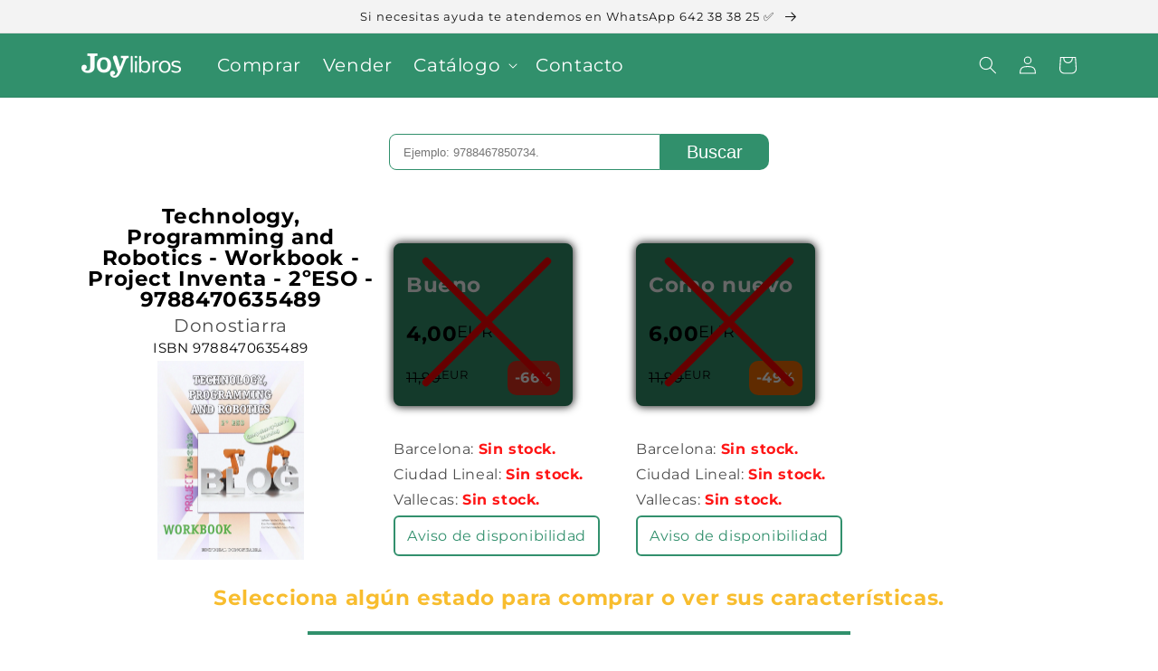

--- FILE ---
content_type: text/html; charset=utf-8
request_url: https://joylibros.com/products/technology-programming-and-robotics-2%C2%BA-eso
body_size: 23561
content:
<!doctype html>
<html class="no-js" lang="es">
  <head>
    <meta charset="utf-8">
    <meta http-equiv="X-UA-Compatible" content="IE=edge">
    <meta name="viewport" content="width=device-width,initial-scale=1">
    <meta name="theme-color" content="">
    <link rel="canonical" href="https://joylibros.com/products/technology-programming-and-robotics-2%c2%ba-eso">
    <link rel="preconnect" href="https://cdn.shopify.com" crossorigin>

    <!-- Google Tag Manager -->
<script>(function(w,d,s,l,i){w[l]=w[l]||[];w[l].push({'gtm.start':
new Date().getTime(),event:'gtm.js'});var f=d.getElementsByTagName(s)[0],
j=d.createElement(s),dl=l!='dataLayer'?'&l='+l:'';j.async=true;j.src=
'https://www.googletagmanager.com/gtm.js?id='+i+dl;f.parentNode.insertBefore(j,f);
})(window,document,'script','dataLayer','GTM-5T7L2PM');</script>
<!-- End Google Tag Manager --><link rel="icon" type="image/png" href="//joylibros.com/cdn/shop/files/Isotipo_654eeefd-7230-460f-b327-9953a9ff0359_32x32.png?v=1655808873"><link rel="preconnect" href="https://fonts.shopifycdn.com" crossorigin><title>
      Technology, Programming and Robotics - Workbook - Project Inventa - 2º
 &ndash; Joy Libros</title>

    
      <meta name="description" content="Libro de texto de Segunda mano. Con opción en estado bueno y estado como nuevo. Bueno: Mínimo 50% de ahorro con respecto al precio nuevo. Subrayado moderadamente (Máximo la mitad del libro) con lápiz boli y/o marcadorEjercicios completados en algunos casosTapas con señales de usoApto para reutilizarse Como Nuevo: Mínim">
    

    

<meta property="og:site_name" content="Joy Libros">
<meta property="og:url" content="https://joylibros.com/products/technology-programming-and-robotics-2%c2%ba-eso">
<meta property="og:title" content="Technology, Programming and Robotics - Workbook - Project Inventa - 2º">
<meta property="og:type" content="product">
<meta property="og:description" content="Libro de texto de Segunda mano. Con opción en estado bueno y estado como nuevo. Bueno: Mínimo 50% de ahorro con respecto al precio nuevo. Subrayado moderadamente (Máximo la mitad del libro) con lápiz boli y/o marcadorEjercicios completados en algunos casosTapas con señales de usoApto para reutilizarse Como Nuevo: Mínim"><meta property="og:image" content="http://joylibros.com/cdn/shop/products/3297d4b2a2108cb455049d69c2823dae_56f93ac6-7b82-47f3-946c-806483c3caaf.jpg?v=1677599844">
  <meta property="og:image:secure_url" content="https://joylibros.com/cdn/shop/products/3297d4b2a2108cb455049d69c2823dae_56f93ac6-7b82-47f3-946c-806483c3caaf.jpg?v=1677599844">
  <meta property="og:image:width" content="1293">
  <meta property="og:image:height" content="1765"><meta property="og:price:amount" content="4,00">
  <meta property="og:price:currency" content="EUR"><meta name="twitter:card" content="summary_large_image">
<meta name="twitter:title" content="Technology, Programming and Robotics - Workbook - Project Inventa - 2º">
<meta name="twitter:description" content="Libro de texto de Segunda mano. Con opción en estado bueno y estado como nuevo. Bueno: Mínimo 50% de ahorro con respecto al precio nuevo. Subrayado moderadamente (Máximo la mitad del libro) con lápiz boli y/o marcadorEjercicios completados en algunos casosTapas con señales de usoApto para reutilizarse Como Nuevo: Mínim">


    <script src="//joylibros.com/cdn/shop/t/1/assets/global.js?v=138967679220690932761645884990" defer="defer"></script>
    <script>window.performance && window.performance.mark && window.performance.mark('shopify.content_for_header.start');</script><meta name="google-site-verification" content="jWzFtJyzDeQtOw5X_on32lHHmffTBtSxreVcqzE5MY8">
<meta id="shopify-digital-wallet" name="shopify-digital-wallet" content="/60617719973/digital_wallets/dialog">
<meta name="shopify-checkout-api-token" content="b8620e9a20e135be4790869bf9d283e4">
<meta id="in-context-paypal-metadata" data-shop-id="60617719973" data-venmo-supported="false" data-environment="production" data-locale="es_ES" data-paypal-v4="true" data-currency="EUR">
<link rel="alternate" type="application/json+oembed" href="https://joylibros.com/products/technology-programming-and-robotics-2%c2%ba-eso.oembed">
<script async="async" src="/checkouts/internal/preloads.js?locale=es-ES"></script>
<link rel="preconnect" href="https://shop.app" crossorigin="anonymous">
<script async="async" src="https://shop.app/checkouts/internal/preloads.js?locale=es-ES&shop_id=60617719973" crossorigin="anonymous"></script>
<script id="shopify-features" type="application/json">{"accessToken":"b8620e9a20e135be4790869bf9d283e4","betas":["rich-media-storefront-analytics"],"domain":"joylibros.com","predictiveSearch":true,"shopId":60617719973,"locale":"es"}</script>
<script>var Shopify = Shopify || {};
Shopify.shop = "joy-libros.myshopify.com";
Shopify.locale = "es";
Shopify.currency = {"active":"EUR","rate":"1.0"};
Shopify.country = "ES";
Shopify.theme = {"name":"Dawn","id":128872087717,"schema_name":"Dawn","schema_version":"3.0.0","theme_store_id":887,"role":"main"};
Shopify.theme.handle = "null";
Shopify.theme.style = {"id":null,"handle":null};
Shopify.cdnHost = "joylibros.com/cdn";
Shopify.routes = Shopify.routes || {};
Shopify.routes.root = "/";</script>
<script type="module">!function(o){(o.Shopify=o.Shopify||{}).modules=!0}(window);</script>
<script>!function(o){function n(){var o=[];function n(){o.push(Array.prototype.slice.apply(arguments))}return n.q=o,n}var t=o.Shopify=o.Shopify||{};t.loadFeatures=n(),t.autoloadFeatures=n()}(window);</script>
<script>
  window.ShopifyPay = window.ShopifyPay || {};
  window.ShopifyPay.apiHost = "shop.app\/pay";
  window.ShopifyPay.redirectState = null;
</script>
<script id="shop-js-analytics" type="application/json">{"pageType":"product"}</script>
<script defer="defer" async type="module" src="//joylibros.com/cdn/shopifycloud/shop-js/modules/v2/client.init-shop-cart-sync_2Gr3Q33f.es.esm.js"></script>
<script defer="defer" async type="module" src="//joylibros.com/cdn/shopifycloud/shop-js/modules/v2/chunk.common_noJfOIa7.esm.js"></script>
<script defer="defer" async type="module" src="//joylibros.com/cdn/shopifycloud/shop-js/modules/v2/chunk.modal_Deo2FJQo.esm.js"></script>
<script type="module">
  await import("//joylibros.com/cdn/shopifycloud/shop-js/modules/v2/client.init-shop-cart-sync_2Gr3Q33f.es.esm.js");
await import("//joylibros.com/cdn/shopifycloud/shop-js/modules/v2/chunk.common_noJfOIa7.esm.js");
await import("//joylibros.com/cdn/shopifycloud/shop-js/modules/v2/chunk.modal_Deo2FJQo.esm.js");

  window.Shopify.SignInWithShop?.initShopCartSync?.({"fedCMEnabled":true,"windoidEnabled":true});

</script>
<script>
  window.Shopify = window.Shopify || {};
  if (!window.Shopify.featureAssets) window.Shopify.featureAssets = {};
  window.Shopify.featureAssets['shop-js'] = {"shop-cart-sync":["modules/v2/client.shop-cart-sync_CLKquFP5.es.esm.js","modules/v2/chunk.common_noJfOIa7.esm.js","modules/v2/chunk.modal_Deo2FJQo.esm.js"],"init-fed-cm":["modules/v2/client.init-fed-cm_UIHl99eI.es.esm.js","modules/v2/chunk.common_noJfOIa7.esm.js","modules/v2/chunk.modal_Deo2FJQo.esm.js"],"shop-cash-offers":["modules/v2/client.shop-cash-offers_CmfU17z0.es.esm.js","modules/v2/chunk.common_noJfOIa7.esm.js","modules/v2/chunk.modal_Deo2FJQo.esm.js"],"shop-login-button":["modules/v2/client.shop-login-button_TNcmr2ON.es.esm.js","modules/v2/chunk.common_noJfOIa7.esm.js","modules/v2/chunk.modal_Deo2FJQo.esm.js"],"pay-button":["modules/v2/client.pay-button_Bev6HBFS.es.esm.js","modules/v2/chunk.common_noJfOIa7.esm.js","modules/v2/chunk.modal_Deo2FJQo.esm.js"],"shop-button":["modules/v2/client.shop-button_D1FAYBb2.es.esm.js","modules/v2/chunk.common_noJfOIa7.esm.js","modules/v2/chunk.modal_Deo2FJQo.esm.js"],"avatar":["modules/v2/client.avatar_BTnouDA3.es.esm.js"],"init-windoid":["modules/v2/client.init-windoid_DEZXpPDW.es.esm.js","modules/v2/chunk.common_noJfOIa7.esm.js","modules/v2/chunk.modal_Deo2FJQo.esm.js"],"init-shop-for-new-customer-accounts":["modules/v2/client.init-shop-for-new-customer-accounts_BplbpZyb.es.esm.js","modules/v2/client.shop-login-button_TNcmr2ON.es.esm.js","modules/v2/chunk.common_noJfOIa7.esm.js","modules/v2/chunk.modal_Deo2FJQo.esm.js"],"init-shop-email-lookup-coordinator":["modules/v2/client.init-shop-email-lookup-coordinator_HqkMc84a.es.esm.js","modules/v2/chunk.common_noJfOIa7.esm.js","modules/v2/chunk.modal_Deo2FJQo.esm.js"],"init-shop-cart-sync":["modules/v2/client.init-shop-cart-sync_2Gr3Q33f.es.esm.js","modules/v2/chunk.common_noJfOIa7.esm.js","modules/v2/chunk.modal_Deo2FJQo.esm.js"],"shop-toast-manager":["modules/v2/client.shop-toast-manager_SugAQS8a.es.esm.js","modules/v2/chunk.common_noJfOIa7.esm.js","modules/v2/chunk.modal_Deo2FJQo.esm.js"],"init-customer-accounts":["modules/v2/client.init-customer-accounts_fxIyJgvX.es.esm.js","modules/v2/client.shop-login-button_TNcmr2ON.es.esm.js","modules/v2/chunk.common_noJfOIa7.esm.js","modules/v2/chunk.modal_Deo2FJQo.esm.js"],"init-customer-accounts-sign-up":["modules/v2/client.init-customer-accounts-sign-up_DnItKKRk.es.esm.js","modules/v2/client.shop-login-button_TNcmr2ON.es.esm.js","modules/v2/chunk.common_noJfOIa7.esm.js","modules/v2/chunk.modal_Deo2FJQo.esm.js"],"shop-follow-button":["modules/v2/client.shop-follow-button_Bfwbpk3m.es.esm.js","modules/v2/chunk.common_noJfOIa7.esm.js","modules/v2/chunk.modal_Deo2FJQo.esm.js"],"checkout-modal":["modules/v2/client.checkout-modal_BA6xEtNy.es.esm.js","modules/v2/chunk.common_noJfOIa7.esm.js","modules/v2/chunk.modal_Deo2FJQo.esm.js"],"shop-login":["modules/v2/client.shop-login_D2RP8Rbe.es.esm.js","modules/v2/chunk.common_noJfOIa7.esm.js","modules/v2/chunk.modal_Deo2FJQo.esm.js"],"lead-capture":["modules/v2/client.lead-capture_Dq1M6aah.es.esm.js","modules/v2/chunk.common_noJfOIa7.esm.js","modules/v2/chunk.modal_Deo2FJQo.esm.js"],"payment-terms":["modules/v2/client.payment-terms_DYWUeaxY.es.esm.js","modules/v2/chunk.common_noJfOIa7.esm.js","modules/v2/chunk.modal_Deo2FJQo.esm.js"]};
</script>
<script id="__st">var __st={"a":60617719973,"offset":3600,"reqid":"ce30d80a-03f4-4e8e-9288-3a71b74f7148-1769333923","pageurl":"joylibros.com\/products\/technology-programming-and-robotics-2%C2%BA-eso","u":"70c6bfb479e0","p":"product","rtyp":"product","rid":7852857950373};</script>
<script>window.ShopifyPaypalV4VisibilityTracking = true;</script>
<script id="captcha-bootstrap">!function(){'use strict';const t='contact',e='account',n='new_comment',o=[[t,t],['blogs',n],['comments',n],[t,'customer']],c=[[e,'customer_login'],[e,'guest_login'],[e,'recover_customer_password'],[e,'create_customer']],r=t=>t.map((([t,e])=>`form[action*='/${t}']:not([data-nocaptcha='true']) input[name='form_type'][value='${e}']`)).join(','),a=t=>()=>t?[...document.querySelectorAll(t)].map((t=>t.form)):[];function s(){const t=[...o],e=r(t);return a(e)}const i='password',u='form_key',d=['recaptcha-v3-token','g-recaptcha-response','h-captcha-response',i],f=()=>{try{return window.sessionStorage}catch{return}},m='__shopify_v',_=t=>t.elements[u];function p(t,e,n=!1){try{const o=window.sessionStorage,c=JSON.parse(o.getItem(e)),{data:r}=function(t){const{data:e,action:n}=t;return t[m]||n?{data:e,action:n}:{data:t,action:n}}(c);for(const[e,n]of Object.entries(r))t.elements[e]&&(t.elements[e].value=n);n&&o.removeItem(e)}catch(o){console.error('form repopulation failed',{error:o})}}const l='form_type',E='cptcha';function T(t){t.dataset[E]=!0}const w=window,h=w.document,L='Shopify',v='ce_forms',y='captcha';let A=!1;((t,e)=>{const n=(g='f06e6c50-85a8-45c8-87d0-21a2b65856fe',I='https://cdn.shopify.com/shopifycloud/storefront-forms-hcaptcha/ce_storefront_forms_captcha_hcaptcha.v1.5.2.iife.js',D={infoText:'Protegido por hCaptcha',privacyText:'Privacidad',termsText:'Términos'},(t,e,n)=>{const o=w[L][v],c=o.bindForm;if(c)return c(t,g,e,D).then(n);var r;o.q.push([[t,g,e,D],n]),r=I,A||(h.body.append(Object.assign(h.createElement('script'),{id:'captcha-provider',async:!0,src:r})),A=!0)});var g,I,D;w[L]=w[L]||{},w[L][v]=w[L][v]||{},w[L][v].q=[],w[L][y]=w[L][y]||{},w[L][y].protect=function(t,e){n(t,void 0,e),T(t)},Object.freeze(w[L][y]),function(t,e,n,w,h,L){const[v,y,A,g]=function(t,e,n){const i=e?o:[],u=t?c:[],d=[...i,...u],f=r(d),m=r(i),_=r(d.filter((([t,e])=>n.includes(e))));return[a(f),a(m),a(_),s()]}(w,h,L),I=t=>{const e=t.target;return e instanceof HTMLFormElement?e:e&&e.form},D=t=>v().includes(t);t.addEventListener('submit',(t=>{const e=I(t);if(!e)return;const n=D(e)&&!e.dataset.hcaptchaBound&&!e.dataset.recaptchaBound,o=_(e),c=g().includes(e)&&(!o||!o.value);(n||c)&&t.preventDefault(),c&&!n&&(function(t){try{if(!f())return;!function(t){const e=f();if(!e)return;const n=_(t);if(!n)return;const o=n.value;o&&e.removeItem(o)}(t);const e=Array.from(Array(32),(()=>Math.random().toString(36)[2])).join('');!function(t,e){_(t)||t.append(Object.assign(document.createElement('input'),{type:'hidden',name:u})),t.elements[u].value=e}(t,e),function(t,e){const n=f();if(!n)return;const o=[...t.querySelectorAll(`input[type='${i}']`)].map((({name:t})=>t)),c=[...d,...o],r={};for(const[a,s]of new FormData(t).entries())c.includes(a)||(r[a]=s);n.setItem(e,JSON.stringify({[m]:1,action:t.action,data:r}))}(t,e)}catch(e){console.error('failed to persist form',e)}}(e),e.submit())}));const S=(t,e)=>{t&&!t.dataset[E]&&(n(t,e.some((e=>e===t))),T(t))};for(const o of['focusin','change'])t.addEventListener(o,(t=>{const e=I(t);D(e)&&S(e,y())}));const B=e.get('form_key'),M=e.get(l),P=B&&M;t.addEventListener('DOMContentLoaded',(()=>{const t=y();if(P)for(const e of t)e.elements[l].value===M&&p(e,B);[...new Set([...A(),...v().filter((t=>'true'===t.dataset.shopifyCaptcha))])].forEach((e=>S(e,t)))}))}(h,new URLSearchParams(w.location.search),n,t,e,['guest_login'])})(!0,!0)}();</script>
<script integrity="sha256-4kQ18oKyAcykRKYeNunJcIwy7WH5gtpwJnB7kiuLZ1E=" data-source-attribution="shopify.loadfeatures" defer="defer" src="//joylibros.com/cdn/shopifycloud/storefront/assets/storefront/load_feature-a0a9edcb.js" crossorigin="anonymous"></script>
<script crossorigin="anonymous" defer="defer" src="//joylibros.com/cdn/shopifycloud/storefront/assets/shopify_pay/storefront-65b4c6d7.js?v=20250812"></script>
<script data-source-attribution="shopify.dynamic_checkout.dynamic.init">var Shopify=Shopify||{};Shopify.PaymentButton=Shopify.PaymentButton||{isStorefrontPortableWallets:!0,init:function(){window.Shopify.PaymentButton.init=function(){};var t=document.createElement("script");t.src="https://joylibros.com/cdn/shopifycloud/portable-wallets/latest/portable-wallets.es.js",t.type="module",document.head.appendChild(t)}};
</script>
<script data-source-attribution="shopify.dynamic_checkout.buyer_consent">
  function portableWalletsHideBuyerConsent(e){var t=document.getElementById("shopify-buyer-consent"),n=document.getElementById("shopify-subscription-policy-button");t&&n&&(t.classList.add("hidden"),t.setAttribute("aria-hidden","true"),n.removeEventListener("click",e))}function portableWalletsShowBuyerConsent(e){var t=document.getElementById("shopify-buyer-consent"),n=document.getElementById("shopify-subscription-policy-button");t&&n&&(t.classList.remove("hidden"),t.removeAttribute("aria-hidden"),n.addEventListener("click",e))}window.Shopify?.PaymentButton&&(window.Shopify.PaymentButton.hideBuyerConsent=portableWalletsHideBuyerConsent,window.Shopify.PaymentButton.showBuyerConsent=portableWalletsShowBuyerConsent);
</script>
<script data-source-attribution="shopify.dynamic_checkout.cart.bootstrap">document.addEventListener("DOMContentLoaded",(function(){function t(){return document.querySelector("shopify-accelerated-checkout-cart, shopify-accelerated-checkout")}if(t())Shopify.PaymentButton.init();else{new MutationObserver((function(e,n){t()&&(Shopify.PaymentButton.init(),n.disconnect())})).observe(document.body,{childList:!0,subtree:!0})}}));
</script>
<script id='scb4127' type='text/javascript' async='' src='https://joylibros.com/cdn/shopifycloud/privacy-banner/storefront-banner.js'></script><link id="shopify-accelerated-checkout-styles" rel="stylesheet" media="screen" href="https://joylibros.com/cdn/shopifycloud/portable-wallets/latest/accelerated-checkout-backwards-compat.css" crossorigin="anonymous">
<style id="shopify-accelerated-checkout-cart">
        #shopify-buyer-consent {
  margin-top: 1em;
  display: inline-block;
  width: 100%;
}

#shopify-buyer-consent.hidden {
  display: none;
}

#shopify-subscription-policy-button {
  background: none;
  border: none;
  padding: 0;
  text-decoration: underline;
  font-size: inherit;
  cursor: pointer;
}

#shopify-subscription-policy-button::before {
  box-shadow: none;
}

      </style>
<script id="sections-script" data-sections="header,footer" defer="defer" src="//joylibros.com/cdn/shop/t/1/compiled_assets/scripts.js?v=4188"></script>
<script>window.performance && window.performance.mark && window.performance.mark('shopify.content_for_header.end');</script>


    <style data-shopify>
      @font-face {
  font-family: Montserrat;
  font-weight: 400;
  font-style: normal;
  font-display: swap;
  src: url("//joylibros.com/cdn/fonts/montserrat/montserrat_n4.81949fa0ac9fd2021e16436151e8eaa539321637.woff2") format("woff2"),
       url("//joylibros.com/cdn/fonts/montserrat/montserrat_n4.a6c632ca7b62da89c3594789ba828388aac693fe.woff") format("woff");
}

      @font-face {
  font-family: Montserrat;
  font-weight: 700;
  font-style: normal;
  font-display: swap;
  src: url("//joylibros.com/cdn/fonts/montserrat/montserrat_n7.3c434e22befd5c18a6b4afadb1e3d77c128c7939.woff2") format("woff2"),
       url("//joylibros.com/cdn/fonts/montserrat/montserrat_n7.5d9fa6e2cae713c8fb539a9876489d86207fe957.woff") format("woff");
}

      @font-face {
  font-family: Montserrat;
  font-weight: 400;
  font-style: italic;
  font-display: swap;
  src: url("//joylibros.com/cdn/fonts/montserrat/montserrat_i4.5a4ea298b4789e064f62a29aafc18d41f09ae59b.woff2") format("woff2"),
       url("//joylibros.com/cdn/fonts/montserrat/montserrat_i4.072b5869c5e0ed5b9d2021e4c2af132e16681ad2.woff") format("woff");
}

      @font-face {
  font-family: Montserrat;
  font-weight: 700;
  font-style: italic;
  font-display: swap;
  src: url("//joylibros.com/cdn/fonts/montserrat/montserrat_i7.a0d4a463df4f146567d871890ffb3c80408e7732.woff2") format("woff2"),
       url("//joylibros.com/cdn/fonts/montserrat/montserrat_i7.f6ec9f2a0681acc6f8152c40921d2a4d2e1a2c78.woff") format("woff");
}

      @font-face {
  font-family: Montserrat;
  font-weight: 400;
  font-style: normal;
  font-display: swap;
  src: url("//joylibros.com/cdn/fonts/montserrat/montserrat_n4.81949fa0ac9fd2021e16436151e8eaa539321637.woff2") format("woff2"),
       url("//joylibros.com/cdn/fonts/montserrat/montserrat_n4.a6c632ca7b62da89c3594789ba828388aac693fe.woff") format("woff");
}


      :root {
        --font-body-family: Montserrat, sans-serif;
        --font-body-style: normal;
        --font-body-weight: 400;

        --font-heading-family: Montserrat, sans-serif;
        --font-heading-style: normal;
        --font-heading-weight: 400;

        --font-body-scale: 1.0;
        --font-heading-scale: 1.0;

        --color-base-text: 18, 18, 18;
        --color-shadow: 18, 18, 18;
        --color-base-background-1: 255, 255, 255;
        --color-base-background-2: 243, 243, 243;
        --color-base-solid-button-labels: 255, 255, 255;
        --color-base-outline-button-labels: 18, 18, 18;
        --color-base-accent-1: 18, 18, 18;
        --color-base-accent-2: 51, 79, 180;
        --payment-terms-background-color: #FFFFFF;

        --gradient-base-background-1: #FFFFFF;
        --gradient-base-background-2: #F3F3F3;
        --gradient-base-accent-1: #121212;
        --gradient-base-accent-2: #334FB4;

        --media-padding: px;
        --media-border-opacity: 0.05;
        --media-border-width: 1px;
        --media-radius: 0px;
        --media-shadow-opacity: 0.0;
        --media-shadow-horizontal-offset: 0px;
        --media-shadow-vertical-offset: 0px;
        --media-shadow-blur-radius: 0px;

        --page-width: 120rem;
        --page-width-margin: 0rem;

        --card-image-padding: 0.0rem;
        --card-corner-radius: 0.0rem;
        --card-text-alignment: left;
        --card-border-width: 0.0rem;
        --card-border-opacity: 0.0;
        --card-shadow-opacity: 0.1;
        --card-shadow-horizontal-offset: 0.0rem;
        --card-shadow-vertical-offset: 0.0rem;
        --card-shadow-blur-radius: 0.0rem;

        --badge-corner-radius: 4.0rem;

        --popup-border-width: 1px;
        --popup-border-opacity: 0.1;
        --popup-corner-radius: 0px;
        --popup-shadow-opacity: 0.0;
        --popup-shadow-horizontal-offset: 0px;
        --popup-shadow-vertical-offset: 0px;
        --popup-shadow-blur-radius: 0px;

        --drawer-border-width: 1px;
        --drawer-border-opacity: 0.1;
        --drawer-shadow-opacity: 0.0;
        --drawer-shadow-horizontal-offset: 0px;
        --drawer-shadow-vertical-offset: 0px;
        --drawer-shadow-blur-radius: 0px;

        --spacing-sections-desktop: 0px;
        --spacing-sections-mobile: 0px;

        --grid-desktop-vertical-spacing: 8px;
        --grid-desktop-horizontal-spacing: 8px;
        --grid-mobile-vertical-spacing: 4px;
        --grid-mobile-horizontal-spacing: 4px;

        --text-boxes-border-opacity: 0.0;
        --text-boxes-border-width: 0px;
        --text-boxes-radius: 0px;
        --text-boxes-shadow-opacity: 0.0;
        --text-boxes-shadow-horizontal-offset: 0px;
        --text-boxes-shadow-vertical-offset: 0px;
        --text-boxes-shadow-blur-radius: 0px;

        --buttons-radius: 0px;
        --buttons-radius-outset: 0px;
        --buttons-border-width: 1px;
        --buttons-border-opacity: 1.0;
        --buttons-shadow-opacity: 0.0;
        --buttons-shadow-horizontal-offset: 0px;
        --buttons-shadow-vertical-offset: 0px;
        --buttons-shadow-blur-radius: 0px;
        --buttons-border-offset: 0px;

        --inputs-radius: 0px;
        --inputs-border-width: 1px;
        --inputs-border-opacity: 0.55;
        --inputs-shadow-opacity: 0.0;
        --inputs-shadow-horizontal-offset: 0px;
        --inputs-margin-offset: 0px;
        --inputs-shadow-vertical-offset: 0px;
        --inputs-shadow-blur-radius: 0px;
        --inputs-radius-outset: 0px;

        --variant-pills-radius: 40px;
        --variant-pills-border-width: 1px;
        --variant-pills-border-opacity: 0.55;
        --variant-pills-shadow-opacity: 0.0;
        --variant-pills-shadow-horizontal-offset: 0px;
        --variant-pills-shadow-vertical-offset: 0px;
        --variant-pills-shadow-blur-radius: 0px;
      }

      *,
      *::before,
      *::after {
        box-sizing: inherit;
      }

      html {
        box-sizing: border-box;
        font-size: calc(var(--font-body-scale) * 62.5%);
        height: 100%;
      }

      body {
        display: grid;
        grid-template-rows: auto auto 1fr auto;
        grid-template-columns: 100%;
        min-height: 100%;
        margin: 0;
        font-size: 1.5rem;
        letter-spacing: 0.06rem;
        line-height: calc(1 + 0.8 / var(--font-body-scale));
        font-family: var(--font-body-family);
        font-style: var(--font-body-style);
        font-weight: var(--font-body-weight);
      }

      @media screen and (min-width: 750px) {
        body {
          font-size: 1.6rem;
        }
      }
    </style>

    <link href="//joylibros.com/cdn/shop/t/1/assets/base.css?v=39440664952427654091689953944" rel="stylesheet" type="text/css" media="all" />
<link rel="preload" as="font" href="//joylibros.com/cdn/fonts/montserrat/montserrat_n4.81949fa0ac9fd2021e16436151e8eaa539321637.woff2" type="font/woff2" crossorigin><link rel="preload" as="font" href="//joylibros.com/cdn/fonts/montserrat/montserrat_n4.81949fa0ac9fd2021e16436151e8eaa539321637.woff2" type="font/woff2" crossorigin><link rel="stylesheet" href="//joylibros.com/cdn/shop/t/1/assets/component-predictive-search.css?v=165644661289088488651689953960" media="print" onload="this.media='all'"><link rel="stylesheet" href="//joylibros.com/cdn/shop/t/1/assets/tibletech.css?v=37497706710931494371651761976">
    <script src="//joylibros.com/cdn/shop/t/1/assets/tibletech.js?v=82686999888857366161759398322"></script>

    <script>document.documentElement.className = document.documentElement.className.replace('no-js', 'js');
    if (Shopify.designMode) {
      document.documentElement.classList.add('shopify-design-mode');
    }
    </script>
  <link href="https://monorail-edge.shopifysvc.com" rel="dns-prefetch">
<script>(function(){if ("sendBeacon" in navigator && "performance" in window) {try {var session_token_from_headers = performance.getEntriesByType('navigation')[0].serverTiming.find(x => x.name == '_s').description;} catch {var session_token_from_headers = undefined;}var session_cookie_matches = document.cookie.match(/_shopify_s=([^;]*)/);var session_token_from_cookie = session_cookie_matches && session_cookie_matches.length === 2 ? session_cookie_matches[1] : "";var session_token = session_token_from_headers || session_token_from_cookie || "";function handle_abandonment_event(e) {var entries = performance.getEntries().filter(function(entry) {return /monorail-edge.shopifysvc.com/.test(entry.name);});if (!window.abandonment_tracked && entries.length === 0) {window.abandonment_tracked = true;var currentMs = Date.now();var navigation_start = performance.timing.navigationStart;var payload = {shop_id: 60617719973,url: window.location.href,navigation_start,duration: currentMs - navigation_start,session_token,page_type: "product"};window.navigator.sendBeacon("https://monorail-edge.shopifysvc.com/v1/produce", JSON.stringify({schema_id: "online_store_buyer_site_abandonment/1.1",payload: payload,metadata: {event_created_at_ms: currentMs,event_sent_at_ms: currentMs}}));}}window.addEventListener('pagehide', handle_abandonment_event);}}());</script>
<script id="web-pixels-manager-setup">(function e(e,d,r,n,o){if(void 0===o&&(o={}),!Boolean(null===(a=null===(i=window.Shopify)||void 0===i?void 0:i.analytics)||void 0===a?void 0:a.replayQueue)){var i,a;window.Shopify=window.Shopify||{};var t=window.Shopify;t.analytics=t.analytics||{};var s=t.analytics;s.replayQueue=[],s.publish=function(e,d,r){return s.replayQueue.push([e,d,r]),!0};try{self.performance.mark("wpm:start")}catch(e){}var l=function(){var e={modern:/Edge?\/(1{2}[4-9]|1[2-9]\d|[2-9]\d{2}|\d{4,})\.\d+(\.\d+|)|Firefox\/(1{2}[4-9]|1[2-9]\d|[2-9]\d{2}|\d{4,})\.\d+(\.\d+|)|Chrom(ium|e)\/(9{2}|\d{3,})\.\d+(\.\d+|)|(Maci|X1{2}).+ Version\/(15\.\d+|(1[6-9]|[2-9]\d|\d{3,})\.\d+)([,.]\d+|)( \(\w+\)|)( Mobile\/\w+|) Safari\/|Chrome.+OPR\/(9{2}|\d{3,})\.\d+\.\d+|(CPU[ +]OS|iPhone[ +]OS|CPU[ +]iPhone|CPU IPhone OS|CPU iPad OS)[ +]+(15[._]\d+|(1[6-9]|[2-9]\d|\d{3,})[._]\d+)([._]\d+|)|Android:?[ /-](13[3-9]|1[4-9]\d|[2-9]\d{2}|\d{4,})(\.\d+|)(\.\d+|)|Android.+Firefox\/(13[5-9]|1[4-9]\d|[2-9]\d{2}|\d{4,})\.\d+(\.\d+|)|Android.+Chrom(ium|e)\/(13[3-9]|1[4-9]\d|[2-9]\d{2}|\d{4,})\.\d+(\.\d+|)|SamsungBrowser\/([2-9]\d|\d{3,})\.\d+/,legacy:/Edge?\/(1[6-9]|[2-9]\d|\d{3,})\.\d+(\.\d+|)|Firefox\/(5[4-9]|[6-9]\d|\d{3,})\.\d+(\.\d+|)|Chrom(ium|e)\/(5[1-9]|[6-9]\d|\d{3,})\.\d+(\.\d+|)([\d.]+$|.*Safari\/(?![\d.]+ Edge\/[\d.]+$))|(Maci|X1{2}).+ Version\/(10\.\d+|(1[1-9]|[2-9]\d|\d{3,})\.\d+)([,.]\d+|)( \(\w+\)|)( Mobile\/\w+|) Safari\/|Chrome.+OPR\/(3[89]|[4-9]\d|\d{3,})\.\d+\.\d+|(CPU[ +]OS|iPhone[ +]OS|CPU[ +]iPhone|CPU IPhone OS|CPU iPad OS)[ +]+(10[._]\d+|(1[1-9]|[2-9]\d|\d{3,})[._]\d+)([._]\d+|)|Android:?[ /-](13[3-9]|1[4-9]\d|[2-9]\d{2}|\d{4,})(\.\d+|)(\.\d+|)|Mobile Safari.+OPR\/([89]\d|\d{3,})\.\d+\.\d+|Android.+Firefox\/(13[5-9]|1[4-9]\d|[2-9]\d{2}|\d{4,})\.\d+(\.\d+|)|Android.+Chrom(ium|e)\/(13[3-9]|1[4-9]\d|[2-9]\d{2}|\d{4,})\.\d+(\.\d+|)|Android.+(UC? ?Browser|UCWEB|U3)[ /]?(15\.([5-9]|\d{2,})|(1[6-9]|[2-9]\d|\d{3,})\.\d+)\.\d+|SamsungBrowser\/(5\.\d+|([6-9]|\d{2,})\.\d+)|Android.+MQ{2}Browser\/(14(\.(9|\d{2,})|)|(1[5-9]|[2-9]\d|\d{3,})(\.\d+|))(\.\d+|)|K[Aa][Ii]OS\/(3\.\d+|([4-9]|\d{2,})\.\d+)(\.\d+|)/},d=e.modern,r=e.legacy,n=navigator.userAgent;return n.match(d)?"modern":n.match(r)?"legacy":"unknown"}(),u="modern"===l?"modern":"legacy",c=(null!=n?n:{modern:"",legacy:""})[u],f=function(e){return[e.baseUrl,"/wpm","/b",e.hashVersion,"modern"===e.buildTarget?"m":"l",".js"].join("")}({baseUrl:d,hashVersion:r,buildTarget:u}),m=function(e){var d=e.version,r=e.bundleTarget,n=e.surface,o=e.pageUrl,i=e.monorailEndpoint;return{emit:function(e){var a=e.status,t=e.errorMsg,s=(new Date).getTime(),l=JSON.stringify({metadata:{event_sent_at_ms:s},events:[{schema_id:"web_pixels_manager_load/3.1",payload:{version:d,bundle_target:r,page_url:o,status:a,surface:n,error_msg:t},metadata:{event_created_at_ms:s}}]});if(!i)return console&&console.warn&&console.warn("[Web Pixels Manager] No Monorail endpoint provided, skipping logging."),!1;try{return self.navigator.sendBeacon.bind(self.navigator)(i,l)}catch(e){}var u=new XMLHttpRequest;try{return u.open("POST",i,!0),u.setRequestHeader("Content-Type","text/plain"),u.send(l),!0}catch(e){return console&&console.warn&&console.warn("[Web Pixels Manager] Got an unhandled error while logging to Monorail."),!1}}}}({version:r,bundleTarget:l,surface:e.surface,pageUrl:self.location.href,monorailEndpoint:e.monorailEndpoint});try{o.browserTarget=l,function(e){var d=e.src,r=e.async,n=void 0===r||r,o=e.onload,i=e.onerror,a=e.sri,t=e.scriptDataAttributes,s=void 0===t?{}:t,l=document.createElement("script"),u=document.querySelector("head"),c=document.querySelector("body");if(l.async=n,l.src=d,a&&(l.integrity=a,l.crossOrigin="anonymous"),s)for(var f in s)if(Object.prototype.hasOwnProperty.call(s,f))try{l.dataset[f]=s[f]}catch(e){}if(o&&l.addEventListener("load",o),i&&l.addEventListener("error",i),u)u.appendChild(l);else{if(!c)throw new Error("Did not find a head or body element to append the script");c.appendChild(l)}}({src:f,async:!0,onload:function(){if(!function(){var e,d;return Boolean(null===(d=null===(e=window.Shopify)||void 0===e?void 0:e.analytics)||void 0===d?void 0:d.initialized)}()){var d=window.webPixelsManager.init(e)||void 0;if(d){var r=window.Shopify.analytics;r.replayQueue.forEach((function(e){var r=e[0],n=e[1],o=e[2];d.publishCustomEvent(r,n,o)})),r.replayQueue=[],r.publish=d.publishCustomEvent,r.visitor=d.visitor,r.initialized=!0}}},onerror:function(){return m.emit({status:"failed",errorMsg:"".concat(f," has failed to load")})},sri:function(e){var d=/^sha384-[A-Za-z0-9+/=]+$/;return"string"==typeof e&&d.test(e)}(c)?c:"",scriptDataAttributes:o}),m.emit({status:"loading"})}catch(e){m.emit({status:"failed",errorMsg:(null==e?void 0:e.message)||"Unknown error"})}}})({shopId: 60617719973,storefrontBaseUrl: "https://joylibros.com",extensionsBaseUrl: "https://extensions.shopifycdn.com/cdn/shopifycloud/web-pixels-manager",monorailEndpoint: "https://monorail-edge.shopifysvc.com/unstable/produce_batch",surface: "storefront-renderer",enabledBetaFlags: ["2dca8a86"],webPixelsConfigList: [{"id":"964854106","configuration":"{\"config\":\"{\\\"google_tag_ids\\\":[\\\"G-Q2WVPSP4WJ\\\",\\\"AW-11507124628\\\",\\\"GT-PH332R3\\\"],\\\"target_country\\\":\\\"ES\\\",\\\"gtag_events\\\":[{\\\"type\\\":\\\"begin_checkout\\\",\\\"action_label\\\":[\\\"G-Q2WVPSP4WJ\\\",\\\"AW-11507124628\\\/DCG9CLyBkP4ZEJSTg-8q\\\"]},{\\\"type\\\":\\\"search\\\",\\\"action_label\\\":[\\\"G-Q2WVPSP4WJ\\\",\\\"AW-11507124628\\\/nL2ZCOvuj_4ZEJSTg-8q\\\"]},{\\\"type\\\":\\\"view_item\\\",\\\"action_label\\\":[\\\"G-Q2WVPSP4WJ\\\",\\\"AW-11507124628\\\/Q2wACOjuj_4ZEJSTg-8q\\\",\\\"MC-FT3PD86Q40\\\"]},{\\\"type\\\":\\\"purchase\\\",\\\"action_label\\\":[\\\"G-Q2WVPSP4WJ\\\",\\\"AW-11507124628\\\/WJmUCOLuj_4ZEJSTg-8q\\\",\\\"MC-FT3PD86Q40\\\"]},{\\\"type\\\":\\\"page_view\\\",\\\"action_label\\\":[\\\"G-Q2WVPSP4WJ\\\",\\\"AW-11507124628\\\/BqLuCOXuj_4ZEJSTg-8q\\\",\\\"MC-FT3PD86Q40\\\"]},{\\\"type\\\":\\\"add_payment_info\\\",\\\"action_label\\\":[\\\"G-Q2WVPSP4WJ\\\",\\\"AW-11507124628\\\/YaygCL-BkP4ZEJSTg-8q\\\"]},{\\\"type\\\":\\\"add_to_cart\\\",\\\"action_label\\\":[\\\"G-Q2WVPSP4WJ\\\",\\\"AW-11507124628\\\/7XehCO7uj_4ZEJSTg-8q\\\"]}],\\\"enable_monitoring_mode\\\":false}\"}","eventPayloadVersion":"v1","runtimeContext":"OPEN","scriptVersion":"b2a88bafab3e21179ed38636efcd8a93","type":"APP","apiClientId":1780363,"privacyPurposes":[],"dataSharingAdjustments":{"protectedCustomerApprovalScopes":["read_customer_address","read_customer_email","read_customer_name","read_customer_personal_data","read_customer_phone"]}},{"id":"537362778","configuration":"{\"pixel_id\":\"1208613156595082\",\"pixel_type\":\"facebook_pixel\",\"metaapp_system_user_token\":\"-\"}","eventPayloadVersion":"v1","runtimeContext":"OPEN","scriptVersion":"ca16bc87fe92b6042fbaa3acc2fbdaa6","type":"APP","apiClientId":2329312,"privacyPurposes":["ANALYTICS","MARKETING","SALE_OF_DATA"],"dataSharingAdjustments":{"protectedCustomerApprovalScopes":["read_customer_address","read_customer_email","read_customer_name","read_customer_personal_data","read_customer_phone"]}},{"id":"shopify-app-pixel","configuration":"{}","eventPayloadVersion":"v1","runtimeContext":"STRICT","scriptVersion":"0450","apiClientId":"shopify-pixel","type":"APP","privacyPurposes":["ANALYTICS","MARKETING"]},{"id":"shopify-custom-pixel","eventPayloadVersion":"v1","runtimeContext":"LAX","scriptVersion":"0450","apiClientId":"shopify-pixel","type":"CUSTOM","privacyPurposes":["ANALYTICS","MARKETING"]}],isMerchantRequest: false,initData: {"shop":{"name":"Joy Libros","paymentSettings":{"currencyCode":"EUR"},"myshopifyDomain":"joy-libros.myshopify.com","countryCode":"ES","storefrontUrl":"https:\/\/joylibros.com"},"customer":null,"cart":null,"checkout":null,"productVariants":[{"price":{"amount":4.0,"currencyCode":"EUR"},"product":{"title":"Technology, Programming and Robotics - Workbook - Project Inventa - 2ºESO - 9788470635489","vendor":"Donostiarra","id":"7852857950373","untranslatedTitle":"Technology, Programming and Robotics - Workbook - Project Inventa - 2ºESO - 9788470635489","url":"\/products\/technology-programming-and-robotics-2%C2%BA-eso","type":""},"id":"41757042639013","image":{"src":"\/\/joylibros.com\/cdn\/shop\/products\/3297d4b2a2108cb455049d69c2823dae_56f93ac6-7b82-47f3-946c-806483c3caaf.jpg?v=1677599844"},"sku":"9788470635489","title":"Bueno","untranslatedTitle":"Bueno"},{"price":{"amount":6.0,"currencyCode":"EUR"},"product":{"title":"Technology, Programming and Robotics - Workbook - Project Inventa - 2ºESO - 9788470635489","vendor":"Donostiarra","id":"7852857950373","untranslatedTitle":"Technology, Programming and Robotics - Workbook - Project Inventa - 2ºESO - 9788470635489","url":"\/products\/technology-programming-and-robotics-2%C2%BA-eso","type":""},"id":"41757042671781","image":{"src":"\/\/joylibros.com\/cdn\/shop\/products\/3297d4b2a2108cb455049d69c2823dae_56f93ac6-7b82-47f3-946c-806483c3caaf.jpg?v=1677599844"},"sku":"9788470635489","title":"Como nuevo","untranslatedTitle":"Como nuevo"}],"purchasingCompany":null},},"https://joylibros.com/cdn","fcfee988w5aeb613cpc8e4bc33m6693e112",{"modern":"","legacy":""},{"shopId":"60617719973","storefrontBaseUrl":"https:\/\/joylibros.com","extensionBaseUrl":"https:\/\/extensions.shopifycdn.com\/cdn\/shopifycloud\/web-pixels-manager","surface":"storefront-renderer","enabledBetaFlags":"[\"2dca8a86\"]","isMerchantRequest":"false","hashVersion":"fcfee988w5aeb613cpc8e4bc33m6693e112","publish":"custom","events":"[[\"page_viewed\",{}],[\"product_viewed\",{\"productVariant\":{\"price\":{\"amount\":4.0,\"currencyCode\":\"EUR\"},\"product\":{\"title\":\"Technology, Programming and Robotics - Workbook - Project Inventa - 2ºESO - 9788470635489\",\"vendor\":\"Donostiarra\",\"id\":\"7852857950373\",\"untranslatedTitle\":\"Technology, Programming and Robotics - Workbook - Project Inventa - 2ºESO - 9788470635489\",\"url\":\"\/products\/technology-programming-and-robotics-2%C2%BA-eso\",\"type\":\"\"},\"id\":\"41757042639013\",\"image\":{\"src\":\"\/\/joylibros.com\/cdn\/shop\/products\/3297d4b2a2108cb455049d69c2823dae_56f93ac6-7b82-47f3-946c-806483c3caaf.jpg?v=1677599844\"},\"sku\":\"9788470635489\",\"title\":\"Bueno\",\"untranslatedTitle\":\"Bueno\"}}]]"});</script><script>
  window.ShopifyAnalytics = window.ShopifyAnalytics || {};
  window.ShopifyAnalytics.meta = window.ShopifyAnalytics.meta || {};
  window.ShopifyAnalytics.meta.currency = 'EUR';
  var meta = {"product":{"id":7852857950373,"gid":"gid:\/\/shopify\/Product\/7852857950373","vendor":"Donostiarra","type":"","handle":"technology-programming-and-robotics-2º-eso","variants":[{"id":41757042639013,"price":400,"name":"Technology, Programming and Robotics - Workbook - Project Inventa - 2ºESO - 9788470635489 - Bueno","public_title":"Bueno","sku":"9788470635489"},{"id":41757042671781,"price":600,"name":"Technology, Programming and Robotics - Workbook - Project Inventa - 2ºESO - 9788470635489 - Como nuevo","public_title":"Como nuevo","sku":"9788470635489"}],"remote":false},"page":{"pageType":"product","resourceType":"product","resourceId":7852857950373,"requestId":"ce30d80a-03f4-4e8e-9288-3a71b74f7148-1769333923"}};
  for (var attr in meta) {
    window.ShopifyAnalytics.meta[attr] = meta[attr];
  }
</script>
<script class="analytics">
  (function () {
    var customDocumentWrite = function(content) {
      var jquery = null;

      if (window.jQuery) {
        jquery = window.jQuery;
      } else if (window.Checkout && window.Checkout.$) {
        jquery = window.Checkout.$;
      }

      if (jquery) {
        jquery('body').append(content);
      }
    };

    var hasLoggedConversion = function(token) {
      if (token) {
        return document.cookie.indexOf('loggedConversion=' + token) !== -1;
      }
      return false;
    }

    var setCookieIfConversion = function(token) {
      if (token) {
        var twoMonthsFromNow = new Date(Date.now());
        twoMonthsFromNow.setMonth(twoMonthsFromNow.getMonth() + 2);

        document.cookie = 'loggedConversion=' + token + '; expires=' + twoMonthsFromNow;
      }
    }

    var trekkie = window.ShopifyAnalytics.lib = window.trekkie = window.trekkie || [];
    if (trekkie.integrations) {
      return;
    }
    trekkie.methods = [
      'identify',
      'page',
      'ready',
      'track',
      'trackForm',
      'trackLink'
    ];
    trekkie.factory = function(method) {
      return function() {
        var args = Array.prototype.slice.call(arguments);
        args.unshift(method);
        trekkie.push(args);
        return trekkie;
      };
    };
    for (var i = 0; i < trekkie.methods.length; i++) {
      var key = trekkie.methods[i];
      trekkie[key] = trekkie.factory(key);
    }
    trekkie.load = function(config) {
      trekkie.config = config || {};
      trekkie.config.initialDocumentCookie = document.cookie;
      var first = document.getElementsByTagName('script')[0];
      var script = document.createElement('script');
      script.type = 'text/javascript';
      script.onerror = function(e) {
        var scriptFallback = document.createElement('script');
        scriptFallback.type = 'text/javascript';
        scriptFallback.onerror = function(error) {
                var Monorail = {
      produce: function produce(monorailDomain, schemaId, payload) {
        var currentMs = new Date().getTime();
        var event = {
          schema_id: schemaId,
          payload: payload,
          metadata: {
            event_created_at_ms: currentMs,
            event_sent_at_ms: currentMs
          }
        };
        return Monorail.sendRequest("https://" + monorailDomain + "/v1/produce", JSON.stringify(event));
      },
      sendRequest: function sendRequest(endpointUrl, payload) {
        // Try the sendBeacon API
        if (window && window.navigator && typeof window.navigator.sendBeacon === 'function' && typeof window.Blob === 'function' && !Monorail.isIos12()) {
          var blobData = new window.Blob([payload], {
            type: 'text/plain'
          });

          if (window.navigator.sendBeacon(endpointUrl, blobData)) {
            return true;
          } // sendBeacon was not successful

        } // XHR beacon

        var xhr = new XMLHttpRequest();

        try {
          xhr.open('POST', endpointUrl);
          xhr.setRequestHeader('Content-Type', 'text/plain');
          xhr.send(payload);
        } catch (e) {
          console.log(e);
        }

        return false;
      },
      isIos12: function isIos12() {
        return window.navigator.userAgent.lastIndexOf('iPhone; CPU iPhone OS 12_') !== -1 || window.navigator.userAgent.lastIndexOf('iPad; CPU OS 12_') !== -1;
      }
    };
    Monorail.produce('monorail-edge.shopifysvc.com',
      'trekkie_storefront_load_errors/1.1',
      {shop_id: 60617719973,
      theme_id: 128872087717,
      app_name: "storefront",
      context_url: window.location.href,
      source_url: "//joylibros.com/cdn/s/trekkie.storefront.8d95595f799fbf7e1d32231b9a28fd43b70c67d3.min.js"});

        };
        scriptFallback.async = true;
        scriptFallback.src = '//joylibros.com/cdn/s/trekkie.storefront.8d95595f799fbf7e1d32231b9a28fd43b70c67d3.min.js';
        first.parentNode.insertBefore(scriptFallback, first);
      };
      script.async = true;
      script.src = '//joylibros.com/cdn/s/trekkie.storefront.8d95595f799fbf7e1d32231b9a28fd43b70c67d3.min.js';
      first.parentNode.insertBefore(script, first);
    };
    trekkie.load(
      {"Trekkie":{"appName":"storefront","development":false,"defaultAttributes":{"shopId":60617719973,"isMerchantRequest":null,"themeId":128872087717,"themeCityHash":"17692841559905839498","contentLanguage":"es","currency":"EUR","eventMetadataId":"4ea58a0d-d6c8-428b-8868-29fcb97ccd36"},"isServerSideCookieWritingEnabled":true,"monorailRegion":"shop_domain","enabledBetaFlags":["65f19447"]},"Session Attribution":{},"S2S":{"facebookCapiEnabled":true,"source":"trekkie-storefront-renderer","apiClientId":580111}}
    );

    var loaded = false;
    trekkie.ready(function() {
      if (loaded) return;
      loaded = true;

      window.ShopifyAnalytics.lib = window.trekkie;

      var originalDocumentWrite = document.write;
      document.write = customDocumentWrite;
      try { window.ShopifyAnalytics.merchantGoogleAnalytics.call(this); } catch(error) {};
      document.write = originalDocumentWrite;

      window.ShopifyAnalytics.lib.page(null,{"pageType":"product","resourceType":"product","resourceId":7852857950373,"requestId":"ce30d80a-03f4-4e8e-9288-3a71b74f7148-1769333923","shopifyEmitted":true});

      var match = window.location.pathname.match(/checkouts\/(.+)\/(thank_you|post_purchase)/)
      var token = match? match[1]: undefined;
      if (!hasLoggedConversion(token)) {
        setCookieIfConversion(token);
        window.ShopifyAnalytics.lib.track("Viewed Product",{"currency":"EUR","variantId":41757042639013,"productId":7852857950373,"productGid":"gid:\/\/shopify\/Product\/7852857950373","name":"Technology, Programming and Robotics - Workbook - Project Inventa - 2ºESO - 9788470635489 - Bueno","price":"4.00","sku":"9788470635489","brand":"Donostiarra","variant":"Bueno","category":"","nonInteraction":true,"remote":false},undefined,undefined,{"shopifyEmitted":true});
      window.ShopifyAnalytics.lib.track("monorail:\/\/trekkie_storefront_viewed_product\/1.1",{"currency":"EUR","variantId":41757042639013,"productId":7852857950373,"productGid":"gid:\/\/shopify\/Product\/7852857950373","name":"Technology, Programming and Robotics - Workbook - Project Inventa - 2ºESO - 9788470635489 - Bueno","price":"4.00","sku":"9788470635489","brand":"Donostiarra","variant":"Bueno","category":"","nonInteraction":true,"remote":false,"referer":"https:\/\/joylibros.com\/products\/technology-programming-and-robotics-2%C2%BA-eso"});
      }
    });


        var eventsListenerScript = document.createElement('script');
        eventsListenerScript.async = true;
        eventsListenerScript.src = "//joylibros.com/cdn/shopifycloud/storefront/assets/shop_events_listener-3da45d37.js";
        document.getElementsByTagName('head')[0].appendChild(eventsListenerScript);

})();</script>
  <script>
  if (!window.ga || (window.ga && typeof window.ga !== 'function')) {
    window.ga = function ga() {
      (window.ga.q = window.ga.q || []).push(arguments);
      if (window.Shopify && window.Shopify.analytics && typeof window.Shopify.analytics.publish === 'function') {
        window.Shopify.analytics.publish("ga_stub_called", {}, {sendTo: "google_osp_migration"});
      }
      console.error("Shopify's Google Analytics stub called with:", Array.from(arguments), "\nSee https://help.shopify.com/manual/promoting-marketing/pixels/pixel-migration#google for more information.");
    };
    if (window.Shopify && window.Shopify.analytics && typeof window.Shopify.analytics.publish === 'function') {
      window.Shopify.analytics.publish("ga_stub_initialized", {}, {sendTo: "google_osp_migration"});
    }
  }
</script>
<script
  defer
  src="https://joylibros.com/cdn/shopifycloud/perf-kit/shopify-perf-kit-3.0.4.min.js"
  data-application="storefront-renderer"
  data-shop-id="60617719973"
  data-render-region="gcp-us-east1"
  data-page-type="product"
  data-theme-instance-id="128872087717"
  data-theme-name="Dawn"
  data-theme-version="3.0.0"
  data-monorail-region="shop_domain"
  data-resource-timing-sampling-rate="10"
  data-shs="true"
  data-shs-beacon="true"
  data-shs-export-with-fetch="true"
  data-shs-logs-sample-rate="1"
  data-shs-beacon-endpoint="https://joylibros.com/api/collect"
></script>
</head>

  <body class="gradient">
    
    <!-- Google Tag Manager (noscript) -->
<noscript><iframe src="https://www.googletagmanager.com/ns.html?id=GTM-5T7L2PM"
height="0" width="0" style="display:none;visibility:hidden"></iframe></noscript>
<!-- End Google Tag Manager (noscript) -->
    
    <a class="skip-to-content-link button visually-hidden" href="#MainContent">
      Ir directamente al contenido
    </a>

    <div id="shopify-section-announcement-bar" class="shopify-section"><div class="announcement-bar color-background-2 gradient" role="region" aria-label="Anuncio" ><a href="https://wa.me/+34642383825?text=%C2%A1Hola!%20Necesito%20ayuda" class="announcement-bar__link link link--text focus-inset animate-arrow"><p class="announcement-bar__message h5">
                Si necesitas ayuda te atendemos en WhatsApp 642 38 38 25 ✅
<svg viewBox="0 0 14 10" fill="none" aria-hidden="true" focusable="false" role="presentation" class="icon icon-arrow" xmlns="http://www.w3.org/2000/svg">
  <path fill-rule="evenodd" clip-rule="evenodd" d="M8.537.808a.5.5 0 01.817-.162l4 4a.5.5 0 010 .708l-4 4a.5.5 0 11-.708-.708L11.793 5.5H1a.5.5 0 010-1h10.793L8.646 1.354a.5.5 0 01-.109-.546z" fill="currentColor">
</svg>

</p></a></div>
</div>
    <div id="shopify-section-header" class="shopify-section section-header"><link rel="stylesheet" href="//joylibros.com/cdn/shop/t/1/assets/component-list-menu.css?v=129267058877082496571689953954" media="print" onload="this.media='all'">
<link rel="stylesheet" href="//joylibros.com/cdn/shop/t/1/assets/component-search.css?v=96455689198851321781689953963" media="print" onload="this.media='all'">
<link rel="stylesheet" href="//joylibros.com/cdn/shop/t/1/assets/component-menu-drawer.css?v=126731818748055994231689953956" media="print" onload="this.media='all'">
<link rel="stylesheet" href="//joylibros.com/cdn/shop/t/1/assets/component-cart-notification.css?v=107019900565326663291689953949" media="print" onload="this.media='all'">
<link rel="stylesheet" href="//joylibros.com/cdn/shop/t/1/assets/component-cart-items.css?v=45858802644496945541689953949" media="print" onload="this.media='all'"><link rel="stylesheet" href="//joylibros.com/cdn/shop/t/1/assets/component-price.css?v=112673864592427438181689953960" media="print" onload="this.media='all'">
  <link rel="stylesheet" href="//joylibros.com/cdn/shop/t/1/assets/component-loading-overlay.css?v=167310470843593579841689953955" media="print" onload="this.media='all'"><noscript><link href="//joylibros.com/cdn/shop/t/1/assets/component-list-menu.css?v=129267058877082496571689953954" rel="stylesheet" type="text/css" media="all" /></noscript>
<noscript><link href="//joylibros.com/cdn/shop/t/1/assets/component-search.css?v=96455689198851321781689953963" rel="stylesheet" type="text/css" media="all" /></noscript>
<noscript><link href="//joylibros.com/cdn/shop/t/1/assets/component-menu-drawer.css?v=126731818748055994231689953956" rel="stylesheet" type="text/css" media="all" /></noscript>
<noscript><link href="//joylibros.com/cdn/shop/t/1/assets/component-cart-notification.css?v=107019900565326663291689953949" rel="stylesheet" type="text/css" media="all" /></noscript>
<noscript><link href="//joylibros.com/cdn/shop/t/1/assets/component-cart-items.css?v=45858802644496945541689953949" rel="stylesheet" type="text/css" media="all" /></noscript>

<style>
  header-drawer {
    justify-self: start;
    margin-left: -1.2rem;
  }

  @media screen and (min-width: 990px) {
    header-drawer {
      display: none;
    }
  }

  .menu-drawer-container {
    display: flex;
  }

  .list-menu {
    list-style: none;
    padding: 0;
    margin: 0;
  }

  .list-menu--inline {
    display: inline-flex;
    flex-wrap: wrap;
  }

  summary.list-menu__item {
    padding-right: 2.7rem;
  }

  .list-menu__item {
    display: flex;
    align-items: center;
    line-height: calc(1 + 0.3 / var(--font-body-scale));
  }

  .list-menu__item--link {
    text-decoration: none;
    padding-bottom: 1rem;
    padding-top: 1rem;
    line-height: calc(1 + 0.8 / var(--font-body-scale));
  }

  @media screen and (min-width: 750px) {
    .list-menu__item--link {
      padding-bottom: 0.5rem;
      padding-top: 0.5rem;
    }
  }
</style><style data-shopify>.section-header {
    margin-bottom: 0px;
  }

  @media screen and (min-width: 750px) {
    .section-header {
      margin-bottom: 0px;
    }
  }</style><script src="//joylibros.com/cdn/shop/t/1/assets/details-disclosure.js?v=118626640824924522881645885003" defer="defer"></script>
<script src="//joylibros.com/cdn/shop/t/1/assets/details-modal.js?v=4511761896672669691645885002" defer="defer"></script>
<script src="//joylibros.com/cdn/shop/t/1/assets/cart-notification.js?v=18770815536247936311689953944" defer="defer"></script>

<svg xmlns="http://www.w3.org/2000/svg" class="hidden">
  <symbol id="icon-search" viewbox="0 0 18 19" fill="none">
    <path fill-rule="evenodd" clip-rule="evenodd" d="M11.03 11.68A5.784 5.784 0 112.85 3.5a5.784 5.784 0 018.18 8.18zm.26 1.12a6.78 6.78 0 11.72-.7l5.4 5.4a.5.5 0 11-.71.7l-5.41-5.4z" fill="currentColor"/>
  </symbol>

  <symbol id="icon-close" class="icon icon-close" fill="none" viewBox="0 0 18 17">
    <path d="M.865 15.978a.5.5 0 00.707.707l7.433-7.431 7.579 7.282a.501.501 0 00.846-.37.5.5 0 00-.153-.351L9.712 8.546l7.417-7.416a.5.5 0 10-.707-.708L8.991 7.853 1.413.573a.5.5 0 10-.693.72l7.563 7.268-7.418 7.417z" fill="currentColor">
  </symbol>
</svg>
<sticky-header class="header-wrapper color-background-1 gradient header-wrapper--border-bottom">
  <header class="header header--middle-left page-width header--has-menu"><header-drawer data-breakpoint="tablet">
        <details id="Details-menu-drawer-container" class="menu-drawer-container">
          <summary class="header__icon header__icon--menu header__icon--summary link focus-inset" aria-label="Menú">
            <span>
              <svg xmlns="http://www.w3.org/2000/svg" aria-hidden="true" focusable="false" role="presentation" class="icon icon-hamburger" fill="none" viewBox="0 0 18 16">
  <path d="M1 .5a.5.5 0 100 1h15.71a.5.5 0 000-1H1zM.5 8a.5.5 0 01.5-.5h15.71a.5.5 0 010 1H1A.5.5 0 01.5 8zm0 7a.5.5 0 01.5-.5h15.71a.5.5 0 010 1H1a.5.5 0 01-.5-.5z" fill="currentColor">
</svg>

              <svg xmlns="http://www.w3.org/2000/svg" aria-hidden="true" focusable="false" role="presentation" class="icon icon-close" fill="none" viewBox="0 0 18 17">
  <path d="M.865 15.978a.5.5 0 00.707.707l7.433-7.431 7.579 7.282a.501.501 0 00.846-.37.5.5 0 00-.153-.351L9.712 8.546l7.417-7.416a.5.5 0 10-.707-.708L8.991 7.853 1.413.573a.5.5 0 10-.693.72l7.563 7.268-7.418 7.417z" fill="currentColor">
</svg>

            </span>
          </summary>
          <div id="menu-drawer" class="menu-drawer motion-reduce" tabindex="-1">
            <div class="menu-drawer__inner-container">
              <div class="menu-drawer__navigation-container">
                <nav class="menu-drawer__navigation">
                  <ul class="menu-drawer__menu list-menu" role="list"><li><a href="/pages/comprar" class="menu-drawer__menu-item list-menu__item link link--text focus-inset">
                            Comprar
                          </a></li><li><a href="/pages/vender" class="menu-drawer__menu-item list-menu__item link link--text focus-inset">
                            Vender
                          </a></li><li><details id="Details-menu-drawer-menu-item-3">
                            <summary class="menu-drawer__menu-item list-menu__item link link--text focus-inset">
                              Catálogo
                              <svg viewBox="0 0 14 10" fill="none" aria-hidden="true" focusable="false" role="presentation" class="icon icon-arrow" xmlns="http://www.w3.org/2000/svg">
  <path fill-rule="evenodd" clip-rule="evenodd" d="M8.537.808a.5.5 0 01.817-.162l4 4a.5.5 0 010 .708l-4 4a.5.5 0 11-.708-.708L11.793 5.5H1a.5.5 0 010-1h10.793L8.646 1.354a.5.5 0 01-.109-.546z" fill="currentColor">
</svg>

                              <svg aria-hidden="true" focusable="false" role="presentation" class="icon icon-caret" viewBox="0 0 10 6">
  <path fill-rule="evenodd" clip-rule="evenodd" d="M9.354.646a.5.5 0 00-.708 0L5 4.293 1.354.646a.5.5 0 00-.708.708l4 4a.5.5 0 00.708 0l4-4a.5.5 0 000-.708z" fill="currentColor">
</svg>

                            </summary>
                            <div id="link-Catálogo" class="menu-drawer__submenu motion-reduce" tabindex="-1">
                              <div class="menu-drawer__inner-submenu">
                                <button class="menu-drawer__close-button link link--text focus-inset" aria-expanded="true">
                                  <svg viewBox="0 0 14 10" fill="none" aria-hidden="true" focusable="false" role="presentation" class="icon icon-arrow" xmlns="http://www.w3.org/2000/svg">
  <path fill-rule="evenodd" clip-rule="evenodd" d="M8.537.808a.5.5 0 01.817-.162l4 4a.5.5 0 010 .708l-4 4a.5.5 0 11-.708-.708L11.793 5.5H1a.5.5 0 010-1h10.793L8.646 1.354a.5.5 0 01-.109-.546z" fill="currentColor">
</svg>

                                  Catálogo
                                </button>
                                <ul class="menu-drawer__menu list-menu" role="list" tabindex="-1"><li><details id="Details-menu-drawer-submenu-1">
                                          <summary class="menu-drawer__menu-item link link--text list-menu__item focus-inset">
                                            Educación primaria
                                            <svg viewBox="0 0 14 10" fill="none" aria-hidden="true" focusable="false" role="presentation" class="icon icon-arrow" xmlns="http://www.w3.org/2000/svg">
  <path fill-rule="evenodd" clip-rule="evenodd" d="M8.537.808a.5.5 0 01.817-.162l4 4a.5.5 0 010 .708l-4 4a.5.5 0 11-.708-.708L11.793 5.5H1a.5.5 0 010-1h10.793L8.646 1.354a.5.5 0 01-.109-.546z" fill="currentColor">
</svg>

                                            <svg aria-hidden="true" focusable="false" role="presentation" class="icon icon-caret" viewBox="0 0 10 6">
  <path fill-rule="evenodd" clip-rule="evenodd" d="M9.354.646a.5.5 0 00-.708 0L5 4.293 1.354.646a.5.5 0 00-.708.708l4 4a.5.5 0 00.708 0l4-4a.5.5 0 000-.708z" fill="currentColor">
</svg>

                                          </summary>
                                          <div id="childlink-Educación primaria" class="menu-drawer__submenu motion-reduce">
                                            <button class="menu-drawer__close-button link link--text focus-inset" aria-expanded="true">
                                              <svg viewBox="0 0 14 10" fill="none" aria-hidden="true" focusable="false" role="presentation" class="icon icon-arrow" xmlns="http://www.w3.org/2000/svg">
  <path fill-rule="evenodd" clip-rule="evenodd" d="M8.537.808a.5.5 0 01.817-.162l4 4a.5.5 0 010 .708l-4 4a.5.5 0 11-.708-.708L11.793 5.5H1a.5.5 0 010-1h10.793L8.646 1.354a.5.5 0 01-.109-.546z" fill="currentColor">
</svg>

                                              Educación primaria
                                            </button>
                                            <ul class="menu-drawer__menu list-menu" role="list" tabindex="-1"><li>
                                                  <a href="/collections/primero-de-educacion-primaria" class="menu-drawer__menu-item link link--text list-menu__item focus-inset">
                                                    1º
                                                  </a>
                                                </li><li>
                                                  <a href="/collections/segundo-de-educacion-primaria" class="menu-drawer__menu-item link link--text list-menu__item focus-inset">
                                                    2º
                                                  </a>
                                                </li><li>
                                                  <a href="/collections/tercero-de-educacion-primaria" class="menu-drawer__menu-item link link--text list-menu__item focus-inset">
                                                    3º
                                                  </a>
                                                </li><li>
                                                  <a href="/collections/cuarto-de-educacion-primaria" class="menu-drawer__menu-item link link--text list-menu__item focus-inset">
                                                    4º
                                                  </a>
                                                </li><li>
                                                  <a href="/collections/quinto-de-educacion-primaria" class="menu-drawer__menu-item link link--text list-menu__item focus-inset">
                                                    5º
                                                  </a>
                                                </li><li>
                                                  <a href="/collections/sexto-de-educacion-primaria" class="menu-drawer__menu-item link link--text list-menu__item focus-inset">
                                                    6º
                                                  </a>
                                                </li></ul>
                                          </div>
                                        </details></li><li><details id="Details-menu-drawer-submenu-2">
                                          <summary class="menu-drawer__menu-item link link--text list-menu__item focus-inset">
                                            Educación secundaria (ESO)
                                            <svg viewBox="0 0 14 10" fill="none" aria-hidden="true" focusable="false" role="presentation" class="icon icon-arrow" xmlns="http://www.w3.org/2000/svg">
  <path fill-rule="evenodd" clip-rule="evenodd" d="M8.537.808a.5.5 0 01.817-.162l4 4a.5.5 0 010 .708l-4 4a.5.5 0 11-.708-.708L11.793 5.5H1a.5.5 0 010-1h10.793L8.646 1.354a.5.5 0 01-.109-.546z" fill="currentColor">
</svg>

                                            <svg aria-hidden="true" focusable="false" role="presentation" class="icon icon-caret" viewBox="0 0 10 6">
  <path fill-rule="evenodd" clip-rule="evenodd" d="M9.354.646a.5.5 0 00-.708 0L5 4.293 1.354.646a.5.5 0 00-.708.708l4 4a.5.5 0 00.708 0l4-4a.5.5 0 000-.708z" fill="currentColor">
</svg>

                                          </summary>
                                          <div id="childlink-Educación secundaria (ESO)" class="menu-drawer__submenu motion-reduce">
                                            <button class="menu-drawer__close-button link link--text focus-inset" aria-expanded="true">
                                              <svg viewBox="0 0 14 10" fill="none" aria-hidden="true" focusable="false" role="presentation" class="icon icon-arrow" xmlns="http://www.w3.org/2000/svg">
  <path fill-rule="evenodd" clip-rule="evenodd" d="M8.537.808a.5.5 0 01.817-.162l4 4a.5.5 0 010 .708l-4 4a.5.5 0 11-.708-.708L11.793 5.5H1a.5.5 0 010-1h10.793L8.646 1.354a.5.5 0 01-.109-.546z" fill="currentColor">
</svg>

                                              Educación secundaria (ESO)
                                            </button>
                                            <ul class="menu-drawer__menu list-menu" role="list" tabindex="-1"><li>
                                                  <a href="/collections/primero-de-educacion-secundaria-obligatoria" class="menu-drawer__menu-item link link--text list-menu__item focus-inset">
                                                    1º
                                                  </a>
                                                </li><li>
                                                  <a href="/collections/segundo-de-educacion-secundaria-obligatoria" class="menu-drawer__menu-item link link--text list-menu__item focus-inset">
                                                    2º
                                                  </a>
                                                </li><li>
                                                  <a href="/collections/tercero-de-educacion-secundaria-obligatoria" class="menu-drawer__menu-item link link--text list-menu__item focus-inset">
                                                    3º
                                                  </a>
                                                </li><li>
                                                  <a href="/collections/cuarto-de-educacion-secundaria-obligatoria" class="menu-drawer__menu-item link link--text list-menu__item focus-inset">
                                                    4º
                                                  </a>
                                                </li></ul>
                                          </div>
                                        </details></li><li><details id="Details-menu-drawer-submenu-3">
                                          <summary class="menu-drawer__menu-item link link--text list-menu__item focus-inset">
                                            Bachillerato
                                            <svg viewBox="0 0 14 10" fill="none" aria-hidden="true" focusable="false" role="presentation" class="icon icon-arrow" xmlns="http://www.w3.org/2000/svg">
  <path fill-rule="evenodd" clip-rule="evenodd" d="M8.537.808a.5.5 0 01.817-.162l4 4a.5.5 0 010 .708l-4 4a.5.5 0 11-.708-.708L11.793 5.5H1a.5.5 0 010-1h10.793L8.646 1.354a.5.5 0 01-.109-.546z" fill="currentColor">
</svg>

                                            <svg aria-hidden="true" focusable="false" role="presentation" class="icon icon-caret" viewBox="0 0 10 6">
  <path fill-rule="evenodd" clip-rule="evenodd" d="M9.354.646a.5.5 0 00-.708 0L5 4.293 1.354.646a.5.5 0 00-.708.708l4 4a.5.5 0 00.708 0l4-4a.5.5 0 000-.708z" fill="currentColor">
</svg>

                                          </summary>
                                          <div id="childlink-Bachillerato" class="menu-drawer__submenu motion-reduce">
                                            <button class="menu-drawer__close-button link link--text focus-inset" aria-expanded="true">
                                              <svg viewBox="0 0 14 10" fill="none" aria-hidden="true" focusable="false" role="presentation" class="icon icon-arrow" xmlns="http://www.w3.org/2000/svg">
  <path fill-rule="evenodd" clip-rule="evenodd" d="M8.537.808a.5.5 0 01.817-.162l4 4a.5.5 0 010 .708l-4 4a.5.5 0 11-.708-.708L11.793 5.5H1a.5.5 0 010-1h10.793L8.646 1.354a.5.5 0 01-.109-.546z" fill="currentColor">
</svg>

                                              Bachillerato
                                            </button>
                                            <ul class="menu-drawer__menu list-menu" role="list" tabindex="-1"><li>
                                                  <a href="/collections/primero-de-bachillerato" class="menu-drawer__menu-item link link--text list-menu__item focus-inset">
                                                    1º
                                                  </a>
                                                </li><li>
                                                  <a href="/collections/segundo-de-bachillerato" class="menu-drawer__menu-item link link--text list-menu__item focus-inset">
                                                    2º
                                                  </a>
                                                </li></ul>
                                          </div>
                                        </details></li><li><a href="/collections/pmar-espa" class="menu-drawer__menu-item link link--text list-menu__item focus-inset">
                                          PMAR / ESPA
                                        </a></li><li><a href="/collections/uned" class="menu-drawer__menu-item link link--text list-menu__item focus-inset">
                                          UNED
                                        </a></li><li><a href="/collections/grado-medio-y-superior" class="menu-drawer__menu-item link link--text list-menu__item focus-inset">
                                          Grado medio y superior (FP)
                                        </a></li><li><a href="/collections/lectura" class="menu-drawer__menu-item link link--text list-menu__item focus-inset">
                                          Lectura
                                        </a></li><li><a href="/collections/universidad" class="menu-drawer__menu-item link link--text list-menu__item focus-inset">
                                          Universidad
                                        </a></li><li><details id="Details-menu-drawer-submenu-9">
                                          <summary class="menu-drawer__menu-item link link--text list-menu__item focus-inset">
                                            Idiomas
                                            <svg viewBox="0 0 14 10" fill="none" aria-hidden="true" focusable="false" role="presentation" class="icon icon-arrow" xmlns="http://www.w3.org/2000/svg">
  <path fill-rule="evenodd" clip-rule="evenodd" d="M8.537.808a.5.5 0 01.817-.162l4 4a.5.5 0 010 .708l-4 4a.5.5 0 11-.708-.708L11.793 5.5H1a.5.5 0 010-1h10.793L8.646 1.354a.5.5 0 01-.109-.546z" fill="currentColor">
</svg>

                                            <svg aria-hidden="true" focusable="false" role="presentation" class="icon icon-caret" viewBox="0 0 10 6">
  <path fill-rule="evenodd" clip-rule="evenodd" d="M9.354.646a.5.5 0 00-.708 0L5 4.293 1.354.646a.5.5 0 00-.708.708l4 4a.5.5 0 00.708 0l4-4a.5.5 0 000-.708z" fill="currentColor">
</svg>

                                          </summary>
                                          <div id="childlink-Idiomas" class="menu-drawer__submenu motion-reduce">
                                            <button class="menu-drawer__close-button link link--text focus-inset" aria-expanded="true">
                                              <svg viewBox="0 0 14 10" fill="none" aria-hidden="true" focusable="false" role="presentation" class="icon icon-arrow" xmlns="http://www.w3.org/2000/svg">
  <path fill-rule="evenodd" clip-rule="evenodd" d="M8.537.808a.5.5 0 01.817-.162l4 4a.5.5 0 010 .708l-4 4a.5.5 0 11-.708-.708L11.793 5.5H1a.5.5 0 010-1h10.793L8.646 1.354a.5.5 0 01-.109-.546z" fill="currentColor">
</svg>

                                              Idiomas
                                            </button>
                                            <ul class="menu-drawer__menu list-menu" role="list" tabindex="-1"><li>
                                                  <a href="/collections/ingles" class="menu-drawer__menu-item link link--text list-menu__item focus-inset">
                                                    Inglés
                                                  </a>
                                                </li><li>
                                                  <a href="/collections/frances" class="menu-drawer__menu-item link link--text list-menu__item focus-inset">
                                                    Francés
                                                  </a>
                                                </li><li>
                                                  <a href="/collections/aleman" class="menu-drawer__menu-item link link--text list-menu__item focus-inset">
                                                    Alemán
                                                  </a>
                                                </li></ul>
                                          </div>
                                        </details></li></ul>
                              </div>
                            </div>
                          </details></li><li><a href="/pages/contacto" class="menu-drawer__menu-item list-menu__item link link--text focus-inset">
                            Contacto
                          </a></li></ul>
                </nav>
                <div class="menu-drawer__utility-links"><a href="https://joylibros.com/customer_authentication/redirect?locale=es&region_country=ES" class="menu-drawer__account link focus-inset h5">
                      <svg xmlns="http://www.w3.org/2000/svg" aria-hidden="true" focusable="false" role="presentation" class="icon icon-account" fill="none" viewBox="0 0 18 19">
  <path fill-rule="evenodd" clip-rule="evenodd" d="M6 4.5a3 3 0 116 0 3 3 0 01-6 0zm3-4a4 4 0 100 8 4 4 0 000-8zm5.58 12.15c1.12.82 1.83 2.24 1.91 4.85H1.51c.08-2.6.79-4.03 1.9-4.85C4.66 11.75 6.5 11.5 9 11.5s4.35.26 5.58 1.15zM9 10.5c-2.5 0-4.65.24-6.17 1.35C1.27 12.98.5 14.93.5 18v.5h17V18c0-3.07-.77-5.02-2.33-6.15-1.52-1.1-3.67-1.35-6.17-1.35z" fill="currentColor">
</svg>

Iniciar sesión</a><ul class="list list-social list-unstyled" role="list"><li class="list-social__item">
                        <a href="https://www.facebook.com/profile.php?id=100066662655679" class="list-social__link link"><svg aria-hidden="true" focusable="false" role="presentation" class="icon icon-facebook" viewBox="0 0 18 18">
  <path fill="currentColor" d="M16.42.61c.27 0 .5.1.69.28.19.2.28.42.28.7v15.44c0 .27-.1.5-.28.69a.94.94 0 01-.7.28h-4.39v-6.7h2.25l.31-2.65h-2.56v-1.7c0-.4.1-.72.28-.93.18-.2.5-.32 1-.32h1.37V3.35c-.6-.06-1.27-.1-2.01-.1-1.01 0-1.83.3-2.45.9-.62.6-.93 1.44-.93 2.53v1.97H7.04v2.65h2.24V18H.98c-.28 0-.5-.1-.7-.28a.94.94 0 01-.28-.7V1.59c0-.27.1-.5.28-.69a.94.94 0 01.7-.28h15.44z">
</svg>
<span class="visually-hidden">Facebook</span>
                        </a>
                      </li><li class="list-social__item">
                        <a href="https://www.instagram.com/joylibros/" class="list-social__link link"><svg aria-hidden="true" focusable="false" role="presentation" class="icon icon-instagram" viewBox="0 0 18 18">
  <path fill="currentColor" d="M8.77 1.58c2.34 0 2.62.01 3.54.05.86.04 1.32.18 1.63.3.41.17.7.35 1.01.66.3.3.5.6.65 1 .12.32.27.78.3 1.64.05.92.06 1.2.06 3.54s-.01 2.62-.05 3.54a4.79 4.79 0 01-.3 1.63c-.17.41-.35.7-.66 1.01-.3.3-.6.5-1.01.66-.31.12-.77.26-1.63.3-.92.04-1.2.05-3.54.05s-2.62 0-3.55-.05a4.79 4.79 0 01-1.62-.3c-.42-.16-.7-.35-1.01-.66-.31-.3-.5-.6-.66-1a4.87 4.87 0 01-.3-1.64c-.04-.92-.05-1.2-.05-3.54s0-2.62.05-3.54c.04-.86.18-1.32.3-1.63.16-.41.35-.7.66-1.01.3-.3.6-.5 1-.65.32-.12.78-.27 1.63-.3.93-.05 1.2-.06 3.55-.06zm0-1.58C6.39 0 6.09.01 5.15.05c-.93.04-1.57.2-2.13.4-.57.23-1.06.54-1.55 1.02C1 1.96.7 2.45.46 3.02c-.22.56-.37 1.2-.4 2.13C0 6.1 0 6.4 0 8.77s.01 2.68.05 3.61c.04.94.2 1.57.4 2.13.23.58.54 1.07 1.02 1.56.49.48.98.78 1.55 1.01.56.22 1.2.37 2.13.4.94.05 1.24.06 3.62.06 2.39 0 2.68-.01 3.62-.05.93-.04 1.57-.2 2.13-.41a4.27 4.27 0 001.55-1.01c.49-.49.79-.98 1.01-1.56.22-.55.37-1.19.41-2.13.04-.93.05-1.23.05-3.61 0-2.39 0-2.68-.05-3.62a6.47 6.47 0 00-.4-2.13 4.27 4.27 0 00-1.02-1.55A4.35 4.35 0 0014.52.46a6.43 6.43 0 00-2.13-.41A69 69 0 008.77 0z"/>
  <path fill="currentColor" d="M8.8 4a4.5 4.5 0 100 9 4.5 4.5 0 000-9zm0 7.43a2.92 2.92 0 110-5.85 2.92 2.92 0 010 5.85zM13.43 5a1.05 1.05 0 100-2.1 1.05 1.05 0 000 2.1z">
</svg>
<span class="visually-hidden">Instagram</span>
                        </a>
                      </li></ul>
                </div>
              </div>
            </div>
          </div>
        </details>
      </header-drawer><a href="/" class="header__heading-link link link--text focus-inset"><img srcset="//joylibros.com/cdn/shop/files/logo-sin-icono_110x.png?v=1646148551 1x, //joylibros.com/cdn/shop/files/logo-sin-icono_110x@2x.png?v=1646148551 2x"
              src="//joylibros.com/cdn/shop/files/logo-sin-icono_110x.png?v=1646148551"
              loading="lazy"
              class="header__heading-logo"
              width="546"
              height="134"
              alt="Joy Libros"
            ></a><nav class="header__inline-menu">
        <ul class="list-menu list-menu--inline" role="list"><li><a href="/pages/comprar" class="header__menu-item header__menu-item list-menu__item link link--text focus-inset">
                  <span>Comprar</span>
                </a></li><li><a href="/pages/vender" class="header__menu-item header__menu-item list-menu__item link link--text focus-inset">
                  <span>Vender</span>
                </a></li><li><details-disclosure>
                  <details id="Details-HeaderMenu-3">
                    <summary class="header__menu-item list-menu__item link focus-inset">
                      <span>Catálogo</span>
                      <svg aria-hidden="true" focusable="false" role="presentation" class="icon icon-caret" viewBox="0 0 10 6">
  <path fill-rule="evenodd" clip-rule="evenodd" d="M9.354.646a.5.5 0 00-.708 0L5 4.293 1.354.646a.5.5 0 00-.708.708l4 4a.5.5 0 00.708 0l4-4a.5.5 0 000-.708z" fill="currentColor">
</svg>

                    </summary>
                    <ul id="HeaderMenu-MenuList-3" class="header__submenu list-menu list-menu--disclosure caption-large motion-reduce" role="list" tabindex="-1"><li><details id="Details-HeaderSubMenu-1">
                              <summary class="header__menu-item link link--text list-menu__item focus-inset caption-large">
                                Educación primaria
                                <svg aria-hidden="true" focusable="false" role="presentation" class="icon icon-caret" viewBox="0 0 10 6">
  <path fill-rule="evenodd" clip-rule="evenodd" d="M9.354.646a.5.5 0 00-.708 0L5 4.293 1.354.646a.5.5 0 00-.708.708l4 4a.5.5 0 00.708 0l4-4a.5.5 0 000-.708z" fill="currentColor">
</svg>

                              </summary>
                              <ul id="HeaderMenu-SubMenuList-1" class="header__submenu list-menu motion-reduce"><li>
                                    <a href="/collections/primero-de-educacion-primaria" class="header__menu-item list-menu__item link link--text focus-inset caption-large">
                                      1º
                                    </a>
                                  </li><li>
                                    <a href="/collections/segundo-de-educacion-primaria" class="header__menu-item list-menu__item link link--text focus-inset caption-large">
                                      2º
                                    </a>
                                  </li><li>
                                    <a href="/collections/tercero-de-educacion-primaria" class="header__menu-item list-menu__item link link--text focus-inset caption-large">
                                      3º
                                    </a>
                                  </li><li>
                                    <a href="/collections/cuarto-de-educacion-primaria" class="header__menu-item list-menu__item link link--text focus-inset caption-large">
                                      4º
                                    </a>
                                  </li><li>
                                    <a href="/collections/quinto-de-educacion-primaria" class="header__menu-item list-menu__item link link--text focus-inset caption-large">
                                      5º
                                    </a>
                                  </li><li>
                                    <a href="/collections/sexto-de-educacion-primaria" class="header__menu-item list-menu__item link link--text focus-inset caption-large">
                                      6º
                                    </a>
                                  </li></ul>
                            </details></li><li><details id="Details-HeaderSubMenu-2">
                              <summary class="header__menu-item link link--text list-menu__item focus-inset caption-large">
                                Educación secundaria (ESO)
                                <svg aria-hidden="true" focusable="false" role="presentation" class="icon icon-caret" viewBox="0 0 10 6">
  <path fill-rule="evenodd" clip-rule="evenodd" d="M9.354.646a.5.5 0 00-.708 0L5 4.293 1.354.646a.5.5 0 00-.708.708l4 4a.5.5 0 00.708 0l4-4a.5.5 0 000-.708z" fill="currentColor">
</svg>

                              </summary>
                              <ul id="HeaderMenu-SubMenuList-2" class="header__submenu list-menu motion-reduce"><li>
                                    <a href="/collections/primero-de-educacion-secundaria-obligatoria" class="header__menu-item list-menu__item link link--text focus-inset caption-large">
                                      1º
                                    </a>
                                  </li><li>
                                    <a href="/collections/segundo-de-educacion-secundaria-obligatoria" class="header__menu-item list-menu__item link link--text focus-inset caption-large">
                                      2º
                                    </a>
                                  </li><li>
                                    <a href="/collections/tercero-de-educacion-secundaria-obligatoria" class="header__menu-item list-menu__item link link--text focus-inset caption-large">
                                      3º
                                    </a>
                                  </li><li>
                                    <a href="/collections/cuarto-de-educacion-secundaria-obligatoria" class="header__menu-item list-menu__item link link--text focus-inset caption-large">
                                      4º
                                    </a>
                                  </li></ul>
                            </details></li><li><details id="Details-HeaderSubMenu-3">
                              <summary class="header__menu-item link link--text list-menu__item focus-inset caption-large">
                                Bachillerato
                                <svg aria-hidden="true" focusable="false" role="presentation" class="icon icon-caret" viewBox="0 0 10 6">
  <path fill-rule="evenodd" clip-rule="evenodd" d="M9.354.646a.5.5 0 00-.708 0L5 4.293 1.354.646a.5.5 0 00-.708.708l4 4a.5.5 0 00.708 0l4-4a.5.5 0 000-.708z" fill="currentColor">
</svg>

                              </summary>
                              <ul id="HeaderMenu-SubMenuList-3" class="header__submenu list-menu motion-reduce"><li>
                                    <a href="/collections/primero-de-bachillerato" class="header__menu-item list-menu__item link link--text focus-inset caption-large">
                                      1º
                                    </a>
                                  </li><li>
                                    <a href="/collections/segundo-de-bachillerato" class="header__menu-item list-menu__item link link--text focus-inset caption-large">
                                      2º
                                    </a>
                                  </li></ul>
                            </details></li><li><a href="/collections/pmar-espa" class="header__menu-item list-menu__item link link--text focus-inset caption-large">
                              PMAR / ESPA
                            </a></li><li><a href="/collections/uned" class="header__menu-item list-menu__item link link--text focus-inset caption-large">
                              UNED
                            </a></li><li><a href="/collections/grado-medio-y-superior" class="header__menu-item list-menu__item link link--text focus-inset caption-large">
                              Grado medio y superior (FP)
                            </a></li><li><a href="/collections/lectura" class="header__menu-item list-menu__item link link--text focus-inset caption-large">
                              Lectura
                            </a></li><li><a href="/collections/universidad" class="header__menu-item list-menu__item link link--text focus-inset caption-large">
                              Universidad
                            </a></li><li><details id="Details-HeaderSubMenu-9">
                              <summary class="header__menu-item link link--text list-menu__item focus-inset caption-large">
                                Idiomas
                                <svg aria-hidden="true" focusable="false" role="presentation" class="icon icon-caret" viewBox="0 0 10 6">
  <path fill-rule="evenodd" clip-rule="evenodd" d="M9.354.646a.5.5 0 00-.708 0L5 4.293 1.354.646a.5.5 0 00-.708.708l4 4a.5.5 0 00.708 0l4-4a.5.5 0 000-.708z" fill="currentColor">
</svg>

                              </summary>
                              <ul id="HeaderMenu-SubMenuList-9" class="header__submenu list-menu motion-reduce"><li>
                                    <a href="/collections/ingles" class="header__menu-item list-menu__item link link--text focus-inset caption-large">
                                      Inglés
                                    </a>
                                  </li><li>
                                    <a href="/collections/frances" class="header__menu-item list-menu__item link link--text focus-inset caption-large">
                                      Francés
                                    </a>
                                  </li><li>
                                    <a href="/collections/aleman" class="header__menu-item list-menu__item link link--text focus-inset caption-large">
                                      Alemán
                                    </a>
                                  </li></ul>
                            </details></li></ul>
                  </details>
                </details-disclosure></li><li><a href="/pages/contacto" class="header__menu-item header__menu-item list-menu__item link link--text focus-inset">
                  <span>Contacto</span>
                </a></li></ul>
      </nav><div class="header__icons">
      <details-modal class="header__search">
        <details>
          <style>
            .search-modal.modal__content {
              display: none !important;
            }
          </style>
          <summary onclick="event.preventDefault(); window.location = '/search';" class="header__icon header__icon--search header__icon--summary link focus-inset modal__toggle" aria-haspopup="dialog" aria-label="Búsqueda">
            <span>
              <svg class="modal__toggle-open icon icon-search" aria-hidden="true" focusable="false" role="presentation">
                <use href="#icon-search">
              </svg>
              <svg class="modal__toggle-close icon icon-close" aria-hidden="true" focusable="false" role="presentation">
                <use href="#icon-close">
              </svg>
            </span>
          </summary>
          <div class="search-modal modal__content" role="dialog" aria-modal="true" aria-label="Búsqueda">
            <div class="modal-overlay"></div>
            <div class="search-modal__content search-modal__content-bottom" tabindex="-1"><predictive-search class="search-modal__form" data-loading-text="Cargando..."><form action="/search" method="get" role="search" class="search search-modal__form">
                  <div class="field">
                    <input class="search__input field__input"
                      id="Search-In-Modal"
                      type="search"
                      name="q"
                      value=""
                      placeholder="Búsqueda"role="combobox"
                        aria-expanded="false"
                        aria-owns="predictive-search-results-list"
                        aria-controls="predictive-search-results-list"
                        aria-haspopup="listbox"
                        aria-autocomplete="list"
                        autocorrect="off"
                        autocomplete="off"
                        autocapitalize="off"
                        spellcheck="false">
                    <label class="field__label" for="Search-In-Modal">Búsqueda</label>
                    <input type="hidden" name="options[prefix]" value="last">
                    <button class="search__button field__button" aria-label="Búsqueda">
                      <svg class="icon icon-search" aria-hidden="true" focusable="false" role="presentation">
                        <use href="#icon-search">
                      </svg>
                    </button>
                  </div><div class="predictive-search predictive-search--header" tabindex="-1" data-predictive-search>
                      <div class="predictive-search__loading-state">
                        <svg aria-hidden="true" focusable="false" role="presentation" class="spinner" viewBox="0 0 66 66" xmlns="http://www.w3.org/2000/svg">
                          <circle class="path" fill="none" stroke-width="6" cx="33" cy="33" r="30"></circle>
                        </svg>
                      </div>
                    </div>

                    <span class="predictive-search-status visually-hidden" role="status" aria-hidden="true"></span></form></predictive-search><button type="button" class="search-modal__close-button modal__close-button link link--text focus-inset" aria-label="Cerrar">
                <svg class="icon icon-close" aria-hidden="true" focusable="false" role="presentation">
                  <use href="#icon-close">
                </svg>
              </button>
            </div>
          </div>
        </details>
      </details-modal><a href="https://joylibros.com/customer_authentication/redirect?locale=es&region_country=ES" class="header__icon header__icon--account link focus-inset small-hide">
          <svg xmlns="http://www.w3.org/2000/svg" aria-hidden="true" focusable="false" role="presentation" class="icon icon-account" fill="none" viewBox="0 0 18 19">
  <path fill-rule="evenodd" clip-rule="evenodd" d="M6 4.5a3 3 0 116 0 3 3 0 01-6 0zm3-4a4 4 0 100 8 4 4 0 000-8zm5.58 12.15c1.12.82 1.83 2.24 1.91 4.85H1.51c.08-2.6.79-4.03 1.9-4.85C4.66 11.75 6.5 11.5 9 11.5s4.35.26 5.58 1.15zM9 10.5c-2.5 0-4.65.24-6.17 1.35C1.27 12.98.5 14.93.5 18v.5h17V18c0-3.07-.77-5.02-2.33-6.15-1.52-1.1-3.67-1.35-6.17-1.35z" fill="currentColor">
</svg>

          <span class="visually-hidden">Iniciar sesión</span>
        </a><a href="/cart" class="header__icon header__icon--cart link focus-inset" id="cart-icon-bubble"><svg class="icon icon-cart-empty" aria-hidden="true" focusable="false" role="presentation" xmlns="http://www.w3.org/2000/svg" viewBox="0 0 40 40" fill="none">
  <path d="m15.75 11.8h-3.16l-.77 11.6a5 5 0 0 0 4.99 5.34h7.38a5 5 0 0 0 4.99-5.33l-.78-11.61zm0 1h-2.22l-.71 10.67a4 4 0 0 0 3.99 4.27h7.38a4 4 0 0 0 4-4.27l-.72-10.67h-2.22v.63a4.75 4.75 0 1 1 -9.5 0zm8.5 0h-7.5v.63a3.75 3.75 0 1 0 7.5 0z" fill="currentColor" fill-rule="evenodd"/>
</svg>
<span class="visually-hidden">Carrito</span></a>
    </div>
  </header>
</sticky-header>

<cart-notification>
  <div class="cart-notification-wrapper page-width color-background-1" >
    <div id="cart-notification" class="cart-notification focus-inset" aria-modal="true" aria-label="Artículo agregado a tu carrito" role="dialog" tabindex="-1">
      <div class="cart-notification__header">
        <span class="caption-large cart-notification__heading font-size-md text-body text-joy-green"><b>¡Añadido a tu carrito!</b></span> 
        <button style="height: 5.4rem; width: 5.4rem;" type="button" class="cart-notification__close modal__close-button link link--text focus-inset" aria-label="Cerrar">
          <svg style="
              color: var(--joy-green) !important;
              height: 20px !important;
              width: 20px !important;
          " class="icon icon-close" aria-hidden="true" focusable="false"><use href="#icon-close"></svg>
        </button>
      </div>
      <div id="cart-notification-product" class="cart-notification-product"></div>
      <div class="cart-notification__links">
        <a href="/cart" id="cart-notification-button" class="button button--secondary button--full-width" style="
            border-radius: var(--border-radious) !important;
            display: flex;
            overflow: hidden;
            background-color: var(--joy-green);
            color: white;
            font-weight: 900;
        "></a>
        <!--<button type="button" class="link button-label">Seguir comprando</button>-->
      </div>
    </div>
  </div>
</cart-notification>
<style data-shopify>
  .cart-notification {
     display: none;
  }
  #cart-notification-button:after, #cart-notification-button:before {
  	content: none !important;
  }
  #cart-notification {
    border-radius: var(--border-radious);
    border: 1px solid var(--joy-green);
    border-top-right-radius: 0px;
    border-top-left-radius: 0px;
    border-top: none;
  }
</style>


<script type="application/ld+json">
  {
    "@context": "http://schema.org",
    "@type": "Organization",
    "name": "Joy Libros",
    
      
      "logo": "https:\/\/joylibros.com\/cdn\/shop\/files\/logo-sin-icono_546x.png?v=1646148551",
    
    "sameAs": [
      "",
      "https:\/\/www.facebook.com\/profile.php?id=100066662655679",
      "",
      "https:\/\/www.instagram.com\/joylibros\/",
      "",
      "",
      "",
      "",
      ""
    ],
    "url": "https:\/\/joylibros.com"
  }
</script>
</div>
    <main id="MainContent" class="content-for-layout focus-none" role="main" tabindex="-1">
      <section id="shopify-section-template--15381029060773__main" class="shopify-section section">
<link href="//joylibros.com/cdn/shop/t/1/assets/section-main-product.css?v=162833669840384709261645884975" rel="stylesheet" type="text/css" media="all" />
<link href="//joylibros.com/cdn/shop/t/1/assets/component-accordion.css?v=180964204318874863811689953946" rel="stylesheet" type="text/css" media="all" />
<link href="//joylibros.com/cdn/shop/t/1/assets/component-price.css?v=112673864592427438181689953960" rel="stylesheet" type="text/css" media="all" />
<link href="//joylibros.com/cdn/shop/t/1/assets/component-rte.css?v=69919436638515329781689953963" rel="stylesheet" type="text/css" media="all" />
<link href="//joylibros.com/cdn/shop/t/1/assets/component-slider.css?v=154982046336302774911689953964" rel="stylesheet" type="text/css" media="all" />
<link href="//joylibros.com/cdn/shop/t/1/assets/component-rating.css?v=24573085263941240431689953962" rel="stylesheet" type="text/css" media="all" />
<link href="//joylibros.com/cdn/shop/t/1/assets/component-loading-overlay.css?v=167310470843593579841689953955" rel="stylesheet" type="text/css" media="all" />

<link rel="stylesheet" href="//joylibros.com/cdn/shop/t/1/assets/component-deferred-media.css?v=105211437941697141201689953951" media="print" onload="this.media='all'"><style data-shopify>.section-template--15381029060773__main-padding {
    padding-top: 27px;
    padding-bottom: 9px;
  }

  @media screen and (min-width: 750px) {
    .section-template--15381029060773__main-padding {
      padding-top: 36px;
      padding-bottom: 12px;
    }
  }</style><script src="//joylibros.com/cdn/shop/t/1/assets/product-form.js?v=52993920389846846551647599351" defer="defer"></script>

<div style="margin-top: 40px;">
  <style data-shopify>
    .product-container-with-card-variants {
        display: flex;
        align-items: center;
    }

    .variant-cards-container {
        display: flex;
        justify-content: left;
    	flex-wrap: wrap;
    }

    .product-variant-container {
        margin-right: 40px;
        margin-top: 20px;
        max-width: 100%;
        width: 228px;
    }

    .product-variant-card {
        margin: 15px;
        background-color: var(--joy-green);
        border-radius: 8px;
        color: white;
    	min-height: 180px;
        display: flex;
        flex-direction: column;
        justify-content: space-between;
        cursor: pointer;
    	box-shadow: var(--box-shadow);
    }

    .main-option {
        font-weight: 900;
    }

    .discount-percentaje-wide {
    	background-color: var(--joy-red);
        color: #fff;
        font-weight: 900;
        padding: 5px 8px;
        display: block;
        align-items: center;
    }

    .product-variant-card.not-available {
        pointer-events: none;
        filter: brightness(0.4);
    }

    .main-option {
        padding-top: 10px !important;
    }
    .main-option, .secondary-options {
        padding: 0px 5px;
        color: white !important;
    }
    .main-option, .secondary-options {
        padding-bottom: 15px;
        display: block;
    }
    .discount-percentaje-wide {
        margin-bottom: 15px;
    }
    .product-price {
        padding-bottom: 10px;
    }


    .img-container {
        width: 30%;
    }

    .product-variants {
        width: 70%;
    }

    button.add-to-cart-custom {
        font-size: 17px;
        width: 100%;
        outline: none !important;
        border: none;
        padding: 7px 15px;
    }

    .add-to-cart-custom {
        text-align: center;
        background-color: var(--joy-yellow);
        border-radius: var(--border-radious);
        color: black;
        font-weight: 900;
        padding: 5px 15px;
        cursor: pointer;
        margin-top: 25px;
        margin-bottom: 20px;
    }

    .status-div.text-center {
        background-color: var(--joy-green);
        color: white;
        font-weight: 900;
        padding: 30px 0px;
    }

    .variant-description-caracteristics {
    	margin-top: 20px;
        background-color: var(--joy-bg-gray);
        color: black;
    }

    .variant-description-caracteristics .details {
        padding-top: 30px;
        padding-bottom: 30px;
    }


    .product-variant-container.hide {
        /*filter: blur(1px);*/
    }
      /*
    .product-variant-container.active {
    	transform: scale(1.1);
    }*/
    .product-variant-container .product-variant-card {
        border: 9px solid var(--joy-green);
    }
    .product-variant-container.active .product-variant-card {
        border: 9px solid var(--joy-yellow);
    }





      .technical-details {
        display: flex;
    }

    .first-half, .second-half {
        width: 50%;
        padding: 10px;
    }

    .first-half table td, .first-half table {
        border: none !important;
        box-shadow: none !important;
    }

    .first-half table td {
        vertical-align: sub;
    }

    .custom-button-help {
        display: inline-block;
        padding: 5px 25px;
        border-radius: 10px;
        border: 3px solid black;
        color: var(--joy-green);
        font-weight: 900;
        cursor: pointer;
    }

    .garantia-div {max-width: 100%;width: 310px;border: 2px solid var(--joy-yellow);border-radius: 15px;overflow: hidden;display: flex;align-items: center;justify-content: center;}

    .garantia-div img {max-width: 100%;height: auto;}


      .hidden-button-div {
      	display: none;
      }
      .hover-button-div:hover .hidden-button-div {
       	display: block;
      }

      .hover-button-div .custom-button-help{
       	margin-top: 20px;
      }

    .hidden-button-div {
        padding: 10px;
      background-color: white;
        z-index: 2;
        border: 3px solid black;
        position: relative;
        transform-style: preserve-3d;
        margin-top: 20px;
    }
      .hidden-button-div:after {
        content: " ";
        background-color: black;
        position: absolute;
        top: -18px;
        left: 3px;
        height: 30px;
        width: 30px;
        border: 3px solid black;
        z-index: 1;
        transform: rotate(45deg) translateZ(-1px);
    }
      .hover-button-div {
      overflow: hidden;
        display: inline-block;
    }


      .warranty-joy {
    	  margin-bottom: 30px;
          display: flex;
          align-items: center;
          justify-content: center;
      }

      @media only screen and (max-width: 600px) {

      .product-container-with-card-variants {
    	display: block;
       }

      .img-container {
          width: 100%;
      }

      .product-variants {
          width: 100%;
      }
      .product-variant-container {
          width: 50% !important;
          margin-right: 0px !IMPORTANT;
      }
      .technical-details {
          flex-direction: column;
      }
      .first-half, .second-half {
      	width: 100%;
      }
      .hover-button-div {
      	display: flex;
        justify-content: center;
        flex-direction: column;
      }
      .hidden-button-div {
        display: block;
        font-size: 92%;
        font-style: italic;
        color: var(--joy-gray);
      }
      .warranty-joy {
    	flex-direction: column;
      }


    }

        .section-template--15381029060773__main-padding {
        padding-top: 27px;
        padding-bottom: 9px;
      }
        .custom-search-input {
          height: 40px !important;
          max-width: 100% !important;
          width: 300px !important;
          border: none !important;
          padding: 15px !important;
          border-bottom-right-radius: 0px !important;
          border-top-right-radius: 0px !important;
          border: 1px solid var(--joy-green) !important;
    	  outline: none !important;
    	  box-shadow: none !important;
        }
        .custom-label-search-page {
          background-color: var(--joy-green) !important;
          color: white !important;
          height: 40px !important;
          display: flex;
          align-items: center;
          justify-content: center;
          max-width: 100% !important;
          width: 120px !important;
          border-radius: var(--border-radious) !important;
          border-bottom-left-radius: 0px !important;
          border-top-left-radius: 0px !important;
    	  border: none !important;
    	  cursor: pointer;
        }
        .custom-search-input, .custom-label-search-page {
          border-radius: 8px;
        }
        .template-search__search {
            margin: unset !important;
            max-width: unset !important;
        }

      @media screen and (min-width: 750px) {
        .section-template--15381029060773__main-padding {
          padding-top: 36px;
          padding-bottom: 12px;
        }
      }


    .search-product-container {
    	width: 100%;
    	display: flex;
        padding: 20px;
        border: 3px solid;
        border-radius: 24px;
    }

    .img-search-container {width: 20%;text-align: center;}

    .title-search-container {width: 60%;}

    .product-price-container {width: 20%;}
    .product-search-title {font-weight: 900;margin-bottom: 10px;}

    .product-search-vendor {color: var(--joy-gray);margin-bottom: 20px;}

    .product-price-container {display: flex;flex-direction: column;justify-content: center;align-items: center;}
    .product-search-discount {display: flex;margin-top: 15px;}

    .product-search-option {
    	margin-bottom: 20px;
    }

    .title-search-container {
    	display: flex;
    	flex-direction: column;
    	justify-content: center;
    }

    .img-search-container {
    	display: flex;
    	justify-content: center;
    	align-items: center;
    }




    @media screen and (max-width: 650px) {
      a.search-product-container {flex-direction: column;align-items: center;}

      .title-search-container {margin: 30px 0px;text-align: center;}

      .img-search-container, .title-search-container, .product-price-container {
          width: 100%;
      }
    }

    .product-not-available-crosses {
      position: relative;
      width: 100%;
      height: 100%;
    }
    .product-not-available-crosses div {
      z-index: 1;
      display: block !important;
      width: 110%;
      border: 4px solid red;
      border-radius: 15px;
      position: absolute;
      top: 74px;
      left: -3%;
    }
    .product-not-available-crosses .cross-left { transform: rotate(45deg); }
    .product-not-available-crosses .cross-right { transform: rotate(-45deg); }
  </style>

  <form action="/search" method="get" role="search" class="search" style="margin-bottom: 40px;">
    <div
      style="
        display: flex;
        flex-direction: column;
        align-items: center;
      "
    >
      <div style="display: flex; max-width: 100%;">
        <input
          class="custom-search-input"
          id="Search-In-Template"
          type="search"
          name="q"
          value=""
          placeholder="Ejemplo: 9788467850734."
        >
        <button type="submit" class="font-size-md custom-label-search-page">Buscar</button>
      </div>
      <input name="options[prefix]" type="hidden" value="last">
    </div>
  </form>

  <div id="product-item-search-7852857950373">
    <!-- El producto está disponible? (false) -->
    <div class="product-container-with-card-variants page-width">
      <div class="img-container">
        <a style="color: inherit; text-decoration: none;">
          <div class="product-standar-margin product-title font-size-xmd text-center">
            Technology, Programming and Robotics - Workbook - Project Inventa - 2ºESO - 9788470635489
          </div>

          <div class="product-standar-margin product-vendor font-size-md text-center">
            Donostiarra
          </div>

          <div class="product-standar-margin product-isbn font-size-sm text-center">
            
              
            
              
            
              
            
              
                ISBN 9788470635489<br>
              
            
          </div>

          <div class="product-standar-margin product-image text-center">
            <img style="max-width: 100%" src="//joylibros.com/cdn/shop/products/3297d4b2a2108cb455049d69c2823dae_56f93ac6-7b82-47f3-946c-806483c3caaf.jpg?v=1677599844">
          </div>
        </a>
      </div>

      <div class="product-variants">
        <!-- <p class="text-center text-joy-green"><b>Selecciona el estado para ver sus características</b></p> -->
        <div class="variant-cards-container">
          
          
          
          
            
            <div class="product-variant-container">
              <div
                class="product-variant-card not-available"
                data-variant-id="41757042639013"
              >
                <div class="product-not-available-crosses">
                  <div class="cross-left"></div>
                  <div class="cross-right"></div>
                </div>
                <div class="main-option font-size-xmd">
                  Bueno
                </div>

                
                
                

                

                <div class="product-price font-size-xmd" style="padding: 0px 5px;">
                  <b>4,00</b><span class="sup-value">EUR</span>
                </div>

                
                  <div style="padding: 2px 5px; display: flex; align-items: center; justify-content: space-between; color: black;">
                    <div class="custom-prev-price">
                      <s>11,90</s><span class="sup-value">EUR</span>
                    </div>
                    







<div class="discount-percentaje" style="background-color: #DD301C; margin-top: 0px !important;">-66%</div>
                  </div>
                
              </div>
            </div>
          
            
            <div class="product-variant-container">
              <div
                class="product-variant-card not-available"
                data-variant-id="41757042671781"
              >
                <div class="product-not-available-crosses">
                  <div class="cross-left"></div>
                  <div class="cross-right"></div>
                </div>
                <div class="main-option font-size-xmd">
                  Como nuevo
                </div>

                
                
                

                

                <div class="product-price font-size-xmd" style="padding: 0px 5px;">
                  <b>6,00</b><span class="sup-value">EUR</span>
                </div>

                
                  <div style="padding: 2px 5px; display: flex; align-items: center; justify-content: space-between; color: black;">
                    <div class="custom-prev-price">
                      <s>11,90</s><span class="sup-value">EUR</span>
                    </div>
                    







<div class="discount-percentaje" style="background-color: #ef6c00; margin-top: 0px !important;">-49%</div>
                  </div>
                
              </div>
            </div>
          
        </div>
      </div>
    </div>

    <div class="page-width" style="display: flex;justify-content: center;">
      
        <product-form id="variant-form-41757042639013" class="product-form" style="display: none;">
          <div class="product-form__error-message-wrapper" role="alert" hidden>
            <span class="product-form__error-message"></span>
          </div><form method="post" action="/cart/add" accept-charset="UTF-8" class="form" enctype="multipart/form-data" novalidate="novalidate" data-type="add-to-cart-form"><input type="hidden" name="form_type" value="product" /><input type="hidden" name="utf8" value="✓" /><input type="hidden" name="id" value="41757042639013" disabled>

            
            <button
              type="submit"
              name="add"
              class="add-to-cart-custom"
            >
              Añadir al carrito
            </button><input type="hidden" name="product-id" value="7852857950373" /><input type="hidden" name="section-id" value="template--15381029060773__main" /></form></product-form>
      
        <product-form id="variant-form-41757042671781" class="product-form" style="display: none;">
          <div class="product-form__error-message-wrapper" role="alert" hidden>
            <span class="product-form__error-message"></span>
          </div><form method="post" action="/cart/add" accept-charset="UTF-8" class="form" enctype="multipart/form-data" novalidate="novalidate" data-type="add-to-cart-form"><input type="hidden" name="form_type" value="product" /><input type="hidden" name="utf8" value="✓" /><input type="hidden" name="id" value="41757042671781" disabled>

            
            <button
              type="submit"
              name="add"
              class="add-to-cart-custom"
            >
              Añadir al carrito
            </button><input type="hidden" name="product-id" value="7852857950373" /><input type="hidden" name="section-id" value="template--15381029060773__main" /></form></product-form>
      
      <div id="variant-form-generic" class="font-size-xmd text-center text-joy-yellow" style="margin-top: 15px;">
        <b>Selecciona algún estado para comprar o ver sus características.</b>
      </div>
    </div>

    <div class="variant-description-caracteristics">
      
        <div id="variant-desc-41757042639013" class="variant-desc-single" style="display: none;">
          <div class="status-div text-center font-size-lg">
            Descripción del estado
            <span style="text-transform: lowercase;">Bueno</span>
          </div>
          <div class="details page-width">
            
              Escrito con lápiz moderadamente, puede tener algo de boli<br>
					Puede tener tapas con signos de uso
            
          </div>
        </div>
      
        <div id="variant-desc-41757042671781" class="variant-desc-single" style="display: none;">
          <div class="status-div text-center font-size-lg">
            Descripción del estado
            <span style="text-transform: lowercase;">Como nuevo</span>
          </div>
          <div class="details page-width">
            
              Poco o nada de lápiz<br>
					Tapas cuidadas
            
          </div>
        </div>
      
    </div>
  </div>

  <script>
    document.addEventListener('DOMContentLoaded', () => {
      let productItem = document.getElementById(`product-item-search-7852857950373`);

      linkProductVariantChanges(productItem);

      if (window.matchMedia('(max-width: 600px)').matches) {
        let hiddenButtonDiv = document.querySelector('.hidden-button-div');
        hiddenButtonDiv.style.display = 'none';

        document.querySelector('.custom-button-help').addEventListener('click', function () {
          if (document.querySelector('.hidden-button-div').style.display == 'none') {
            hiddenButtonDiv.style.display = 'block';
          } else {
            hiddenButtonDiv.style.display = 'none';
          }
        });
      }
    });
  </script><style data-shopify>.custom-hr-template--15381029060773__main {
        width: 600px;
        max-width: 90%;
        height: 4px;
        background-color: var(--joy-green);
        display: block !important;
        margin: 0px auto;
    	margin-top: 25px;
    	margin-bottom: 25px;
    }

    .custom-hr-template--15381029060773__main.separator-yellow {
    	background-color: var(--joy-yellow);
    }</style><div class="custom-hr-template--15381029060773__main "></div>
  
</div>

<div class="page-width">
  <div class="text-center font-size-xxmd"><b>Ficha Técnica</b></div>
  <div class="technical-details">
    <div class="first-half">
      <table>
        <tr>
          <td>
            <b>Título</b>
          </td>
          <td>
            Technology, Programming and Robotics - Workbook - Project Inventa - 2ºESO - 9788470635489
          </td>
        </tr>
        <tr>
          <td>
            <b>ISBN</b>
          </td>
          <td>
            
              
            
              
            
              
            
              
                9788470635489<br>
              
            
          </td>
        </tr>
        <tr>
          <td>
            <b>Editorial</b>
          </td>
          <td>
            Donostiarra
          </td>
        </tr>
      </table>
    </div>
    <div class="second-half">
      <div class="hover-button-div">
        <div class="custom-button-help">¿Por qué veo varios ISBN?</div>
        <div class="hidden-button-div">
          Si te coincide alguno de estos ISBN no hay duda, es tu libro.
          <br>
          Puede tener varios ISBN ya que los libros al comprarlos nuevos pueden llevar una pegatina en el precinto
          indicando un ISBN, y luego tener otro dentro del libro, o también pueden tener otro ISBN si se trata de packs
          de varios libros, tan solo asegúrate de que el ISBN que te piden está entre uno de estos y no hay problema.
        </div>
      </div>
    </div>
  </div>
</div>

<div class="page-width text-center" style="margin-bottom: 30px;">
  Los libros que contienen códigos digitales o anexos no podremos garantizar incluirlos. <br>
  Pero no te preocupes no se suelen utlizar.
</div>

<div class="page-width warranty-joy">
  <a target="_blank" href="/pages/garantia-envios-y-estados" class="garantia-div">
    <img src="//cdn.shopify.com/s/files/1/0606/1771/9973/files/icon_1.png?v=1646323417">
  </a>
  <div class="text-center" style="max-width: 100%;width: 400px;padding: 10px;">
    Con nuestra garantía puedes devolver tus libros si tienes cualquier imprevisto. Descubre más haciendo click.
  </div>
</div><script>

  async function renderProductAvailability() {

    const productId = '7852857950373';
    const url = `https://erp.joylibros.com/api/product-availability.php?productId=${encodeURIComponent(productId)}`;

    if (!productId) return console.warn('renderProductAvailability(): Product ID not provided');
  
    let response = await fetch(url, {method: "get"});
    let textResponse = await response.text();
    let tempDiv = document.createElement("div");
        tempDiv.innerHTML = textResponse;
    document.querySelector('.product-variants').appendChild(tempDiv);
  }

  document.addEventListener('DOMContentLoaded', () => {
    renderProductAvailability();
  })
</script>

<script type="application/ld+json">
  {
    "@context": "http://schema.org/",
    "@type": "Product",
    "name": "Technology, Programming and Robotics - Workbook - Project Inventa - 2ºESO - 9788470635489",
    "url": "https:\/\/joylibros.com\/products\/technology-programming-and-robotics-2%C2%BA-eso",
    "image": [
        "https:\/\/joylibros.com\/cdn\/shop\/products\/3297d4b2a2108cb455049d69c2823dae_56f93ac6-7b82-47f3-946c-806483c3caaf_1293x.jpg?v=1677599844"
      ],
    "description": "Libro de texto de Segunda mano.\n                Con opción en estado bueno y estado como nuevo.\n                Bueno:\n                Mínimo 50% de ahorro con respecto al precio nuevo.\n                Subrayado moderadamente (Máximo la mitad del libro) con lápiz boli y\/o marcadorEjercicios completados en algunos casosTapas con señales de usoApto para reutilizarse\n                Como Nuevo:\n                Mínimo 25% De ahorro con respecto al libro nuevo.\n                Poco o nada de subrayadoEscritos muy puntualesTapas con pocos signos de usoSon libros bien cuidados, con poco o incluso nada de uso",
    "sku": "9788470635489",
    "brand": {
      "@type": "Thing",
      "name": "Donostiarra"
    },
    "offers": [{
          "@type" : "Offer","sku": "9788470635489","availability" : "http://schema.org/OutOfStock",
          "price" : 4.0,
          "priceCurrency" : "EUR",
          "url" : "https:\/\/joylibros.com\/products\/technology-programming-and-robotics-2%C2%BA-eso?variant=41757042639013"
        },
{
          "@type" : "Offer","sku": "9788470635489","availability" : "http://schema.org/OutOfStock",
          "price" : 6.0,
          "priceCurrency" : "EUR",
          "url" : "https:\/\/joylibros.com\/products\/technology-programming-and-robotics-2%C2%BA-eso?variant=41757042671781"
        }
]
  }
</script>


</section><section id="shopify-section-template--15381029060773__164942824202854d3d" class="shopify-section section"><style data-shopify>.custom-hr-template--15381029060773__164942824202854d3d {
    width: 600px;
    max-width: 90%;
    height: 4px;
    background-color: var(--joy-green);
    display: block !important;
    margin: 0px auto;
	margin-top: 50px;
	margin-bottom: 45px;
}

.custom-hr-template--15381029060773__164942824202854d3d.separator-yellow {
	background-color: var(--joy-yellow);
}</style><div class="custom-hr-template--15381029060773__164942824202854d3d separator-green"></div>


</section><section id="shopify-section-template--15381029060773__1647866536b16b70fa" class="shopify-section section"><style data-shopify>.custom-banner-thic-hr {
    width: 100%;
    height: 85px;
    background-color: var(--joy-green);
    display: block !important;
    margin: 0px auto;
}


.custom-banner-thic-hr.banner-yellow {
    background-color: var(--joy-yellow);
}

.boton-custom-banner-thic {
    color: white;
    background-color: var(--joy-green);
    padding: 10px 35px;
    border-radius: var(--border-radious);
    display: inline-block;
    font-weight: 600;
    margin-left: 20px;
	text-decoration: none;
}

.custom-banner-thic-hr:not(.banner-yellow) .boton-custom-banner-thic {
	background-color: var(--joy-yellow);
	color: black;
}

.banner-thic-span {
	color: white;
	font-size: 19px;
	font-weight: 600;
}


@media only screen and (max-width: 410px) {
  .custom-banner-thic-hr {
      height: 185px;
  }
}</style><div class="custom-banner-thic-hr banner-green">

  <div class="page-width" style="display: flex; justify-content: center; align-items: center; height: 100%;">
    <span class="banner-thic-span">
      ¿Tienes un libro que quieres vender?
    </span>
    <a href="/pages/vender" class="boton-custom-banner-thic font-size-md text-joy-green button-green">
      Vender
    </a>
  </div>
  
</div>


</section><section id="shopify-section-template--15381029060773__1647866502a51275b3" class="shopify-section section"><link rel="stylesheet" href="//joylibros.com/cdn/shop/t/1/assets/component-rte.css?v=69919436638515329781689953963" media="print" onload="this.media='all'">
<link rel="stylesheet" href="//joylibros.com/cdn/shop/t/1/assets/section-rich-text.css?v=134879675850203994041645884996" media="print" onload="this.media='all'">

<noscript><link href="//joylibros.com/cdn/shop/t/1/assets/component-rte.css?v=69919436638515329781689953963" rel="stylesheet" type="text/css" media="all" /></noscript>
<noscript><link href="//joylibros.com/cdn/shop/t/1/assets/section-rich-text.css?v=134879675850203994041645884996" rel="stylesheet" type="text/css" media="all" /></noscript><style data-shopify>.section-template--15381029060773__1647866502a51275b3-padding {
    padding-top: 0px;
    padding-bottom: 0px;
  }

  @media screen and (min-width: 750px) {
    .section-template--15381029060773__1647866502a51275b3-padding {
      padding-top: px;
      padding-bottom: px;
    }
  }
img.small-icon-img {
    max-height: 110px;
	max-width: 100%;
}</style><div class="isolate page-width">
  <div class="rich-text content-container color- gradient section-template--15381029060773__1647866502a51275b3-padding">
    
    <div class="small-icons-container">
      <a href="/pages/garantia-envios-y-estados" target="_blank"><img class="small-icon-img" src="//joylibros.com/cdn/shop/files/icon_1.png?v=1646323417"></a>
      <a href="/pages/garantia-envios-y-estados" target="_blank"><img class="small-icon-img" src="//joylibros.com/cdn/shop/files/icon_2.png?v=1646323426"></a>
    </div>
    
    
  </div>
</div>


</section>
    </main>

    <div id="shopify-section-footer" class="shopify-section">
<link href="//joylibros.com/cdn/shop/t/1/assets/section-footer.css?v=171843571647606744771645885009" rel="stylesheet" type="text/css" media="all" />
<link rel="stylesheet" href="//joylibros.com/cdn/shop/t/1/assets/component-newsletter.css?v=103472482056003053551689953957" media="print" onload="this.media='all'">
<link rel="stylesheet" href="//joylibros.com/cdn/shop/t/1/assets/component-list-menu.css?v=129267058877082496571689953954" media="print" onload="this.media='all'">
<link rel="stylesheet" href="//joylibros.com/cdn/shop/t/1/assets/component-list-payment.css?v=69253961410771838501689953954" media="print" onload="this.media='all'">
<link rel="stylesheet" href="//joylibros.com/cdn/shop/t/1/assets/component-list-social.css?v=52211663153726659061689953955" media="print" onload="this.media='all'">
<link rel="stylesheet" href="//joylibros.com/cdn/shop/t/1/assets/component-rte.css?v=69919436638515329781689953963" media="print" onload="this.media='all'">
<link rel="stylesheet" href="//joylibros.com/cdn/shop/t/1/assets/disclosure.css?v=149427753011938884601645884988" media="print" onload="this.media='all'">

<noscript><link href="//joylibros.com/cdn/shop/t/1/assets/component-newsletter.css?v=103472482056003053551689953957" rel="stylesheet" type="text/css" media="all" /></noscript>
<noscript><link href="//joylibros.com/cdn/shop/t/1/assets/component-list-menu.css?v=129267058877082496571689953954" rel="stylesheet" type="text/css" media="all" /></noscript>
<noscript><link href="//joylibros.com/cdn/shop/t/1/assets/component-list-payment.css?v=69253961410771838501689953954" rel="stylesheet" type="text/css" media="all" /></noscript>
<noscript><link href="//joylibros.com/cdn/shop/t/1/assets/component-list-social.css?v=52211663153726659061689953955" rel="stylesheet" type="text/css" media="all" /></noscript>
<noscript><link href="//joylibros.com/cdn/shop/t/1/assets/component-rte.css?v=69919436638515329781689953963" rel="stylesheet" type="text/css" media="all" /></noscript>
<noscript><link href="//joylibros.com/cdn/shop/t/1/assets/disclosure.css?v=149427753011938884601645884988" rel="stylesheet" type="text/css" media="all" /></noscript><style data-shopify>.footer {
    margin-top: 0px;
  }

  .section-footer-padding {
    padding-top: 0px;
    padding-bottom: 27px;
  }

  @media screen and (min-width: 750px) {
    .footer {
      margin-top: 0px;
    }

    .section-footer-padding {
      padding-top: 0px;
      padding-bottom: 36px;
    }
  }</style><footer class="footer color-background-1 gradient section-footer-padding"><div class="footer__content-bottom">
    <div class="footer__content-bottom-wrapper page-width">
      <div class="footer__column footer__localization isolate"></div>
      <div class="footer__column footer__column--info"><ul class="footer__list-social list-unstyled list-social" role="list"><li class="list-social__item">
                <a href="https://www.facebook.com/profile.php?id=100066662655679" class="link list-social__link" ><svg aria-hidden="true" focusable="false" role="presentation" class="icon icon-facebook" viewBox="0 0 18 18">
  <path fill="currentColor" d="M16.42.61c.27 0 .5.1.69.28.19.2.28.42.28.7v15.44c0 .27-.1.5-.28.69a.94.94 0 01-.7.28h-4.39v-6.7h2.25l.31-2.65h-2.56v-1.7c0-.4.1-.72.28-.93.18-.2.5-.32 1-.32h1.37V3.35c-.6-.06-1.27-.1-2.01-.1-1.01 0-1.83.3-2.45.9-.62.6-.93 1.44-.93 2.53v1.97H7.04v2.65h2.24V18H.98c-.28 0-.5-.1-.7-.28a.94.94 0 01-.28-.7V1.59c0-.27.1-.5.28-.69a.94.94 0 01.7-.28h15.44z">
</svg>
<span class="visually-hidden">Facebook</span>
                </a>
              </li><li class="list-social__item">
                <a href="https://www.instagram.com/joylibros/" class="link list-social__link" ><svg aria-hidden="true" focusable="false" role="presentation" class="icon icon-instagram" viewBox="0 0 18 18">
  <path fill="currentColor" d="M8.77 1.58c2.34 0 2.62.01 3.54.05.86.04 1.32.18 1.63.3.41.17.7.35 1.01.66.3.3.5.6.65 1 .12.32.27.78.3 1.64.05.92.06 1.2.06 3.54s-.01 2.62-.05 3.54a4.79 4.79 0 01-.3 1.63c-.17.41-.35.7-.66 1.01-.3.3-.6.5-1.01.66-.31.12-.77.26-1.63.3-.92.04-1.2.05-3.54.05s-2.62 0-3.55-.05a4.79 4.79 0 01-1.62-.3c-.42-.16-.7-.35-1.01-.66-.31-.3-.5-.6-.66-1a4.87 4.87 0 01-.3-1.64c-.04-.92-.05-1.2-.05-3.54s0-2.62.05-3.54c.04-.86.18-1.32.3-1.63.16-.41.35-.7.66-1.01.3-.3.6-.5 1-.65.32-.12.78-.27 1.63-.3.93-.05 1.2-.06 3.55-.06zm0-1.58C6.39 0 6.09.01 5.15.05c-.93.04-1.57.2-2.13.4-.57.23-1.06.54-1.55 1.02C1 1.96.7 2.45.46 3.02c-.22.56-.37 1.2-.4 2.13C0 6.1 0 6.4 0 8.77s.01 2.68.05 3.61c.04.94.2 1.57.4 2.13.23.58.54 1.07 1.02 1.56.49.48.98.78 1.55 1.01.56.22 1.2.37 2.13.4.94.05 1.24.06 3.62.06 2.39 0 2.68-.01 3.62-.05.93-.04 1.57-.2 2.13-.41a4.27 4.27 0 001.55-1.01c.49-.49.79-.98 1.01-1.56.22-.55.37-1.19.41-2.13.04-.93.05-1.23.05-3.61 0-2.39 0-2.68-.05-3.62a6.47 6.47 0 00-.4-2.13 4.27 4.27 0 00-1.02-1.55A4.35 4.35 0 0014.52.46a6.43 6.43 0 00-2.13-.41A69 69 0 008.77 0z"/>
  <path fill="currentColor" d="M8.8 4a4.5 4.5 0 100 9 4.5 4.5 0 000-9zm0 7.43a2.92 2.92 0 110-5.85 2.92 2.92 0 010 5.85zM13.43 5a1.05 1.05 0 100-2.1 1.05 1.05 0 000 2.1z">
</svg>
<span class="visually-hidden">Instagram</span>
                </a>
              </li></ul><div class="footer-links">
        	<a href="/pages/contacto">
            Sobre nosotros
          </a>
        	<a href="/pages/seguimiento">
            Seguimiento del pedido
          </a>
        	<a href="/pages/aviso-legal">
            Uso de cookies y política de privacidad
          </a>
        	<a href="/pages/condiciones-generales-de-venta">
            Condiciones generales de venta
          </a>
        	<a href="/pages/politicas-de-estado">
            Políticas de estado
          </a>
        	<a href="/pages/contacto">
            Contacto
          </a>
        	<a target="_blank" href="https://joy-libros.shipping-portal.com/rp/">
            Devoluciones
          </a>
        </div>
        <div class="footer__copyright caption">
          <div class="copyright__content text-center">&copy; <a href="/" title="">Joy Libros</a> 2026 </div>
          <!-- <div class="copyright__content">Desarrollado por <a href="https://tibletech.com/es?utm_source=joylibros.com&amp;utm_medium=web%20cliente&amp;utm_campaign=footers" target="_blank">Tible Technologies</a> con tecnología <a href="https://es.shopify.com/?ref=tibletech" target="_blank" rel="nofollow">Shopify</a></div> -->
        </div>
      </div>
    </div>
  </div>
</footer>




</div>

    <ul hidden>
      <li id="a11y-refresh-page-message">Al seleccionar una opción, se actualiza toda la página.</li>
    </ul>

    <script>
      window.shopUrl = 'https://joylibros.com';
      window.routes = {
        cart_add_url: '/cart/add',
        cart_change_url: '/cart/change',
        cart_update_url: '/cart/update',
        predictive_search_url: '/search/suggest'
      };

      window.cartStrings = {
        error: `Hubo un error al actualizar tu carrito de compra. Inténtalo de nuevo.`,
        quantityError: `Solo puedes agregar [quantity] de este artículo a tu carrito.`
      }

      window.variantStrings = {
        addToCart: `Agregar al carrito`,
        soldOut: `Agotado`,
        unavailable: `No disponible`,
      }

      window.accessibilityStrings = {
        imageAvailable: `La imagen [index] ya está disponible en la vista de la galería`,
        shareSuccess: `Enlace copiado al portapapeles`,
        pauseSlideshow: `Pausar la presentación`,
        playSlideshow: `Reproducir la presentación`,
      }
    </script><script src="//joylibros.com/cdn/shop/t/1/assets/predictive-search.js?v=31278710863581584031645884992" defer="defer"></script></body>
</html>


--- FILE ---
content_type: text/html; charset=UTF-8
request_url: https://erp.joylibros.com/api/product-availability.php?productId=7852857950373
body_size: 1784
content:

<div id="product-availability">
            <div class="product-availability-col">
                            <p>Barcelona: <b style="color: #ff1515;">Sin stock.</b></p>
                            <p>Ciudad Lineal: <b style="color: #ff1515;">Sin stock.</b></p>
                            <p>Vallecas: <b style="color: #ff1515;">Sin stock.</b></p>
                                        <div
                    class="notify-button" 
                    onclick="
                        let popup = document.querySelector(`#notify-me-43855249801381`);
                        if (popup) {
                            popup.style.display = `flex`;
                        }
                    ">
                    Aviso de disponibilidad
                </div>
                <div 
                    id="notify-me-43855249801381" 
                    class="notify-me-popup-wrapper"
                    onclick="
                        let popup = document.querySelector(`#notify-me-43855249801381`);
                        if (event.target == popup) {
                            popup.style.display = `none`;
                        }
                    "
                    >
                    <div class="notify-me-popup">
                        <div style="
                                display: flex;
                                justify-content: space-between;
                            ">
                            <div style="font-weight: 900;">
                                Aviso de disponibilidad
                            </div>
                            <div 
                                style="
                                    font-size: 34px;
                                    line-height: 23px;
                                    font-weight: 900;
                                    cursor: pointer;
                                    position: relative;
                                    font-family: fantasy;
                                "
                                onclick="
                                    let popup = document.querySelector(`#notify-me-43855249801381`);
                                    if (popup) {
                                        popup.style.display = `none`;
                                    }"
                                >
                                x
                            </div>
                        </div>
                        <div id="contain-me-43855249801381">
                            <small style="color: gray;margin: 20px 0px;display: block;">
                                Déjanos tu email para que te podamos avisar en cuanto la variante esté disponible.
                            </small>
    
                            <div style="text-transform: capitalize;font-weight: 900; text-align: center;">
                                bueno                            </div>
                            
                            <form 
                                method="POST" 
                                action=""
                                onsubmit="
                                    event.preventDefault();
                                    if (event.target.email.value) {
                                        let submit = document.querySelector(`#submit-me-43855249801381`);
                                        submit.disabled = true;
                                        submit.innerHTML = `<svg xmlns='http://www.w3.org/2000/svg' width='1em' height='1em' viewBox='0 0 24 24'><rect width='10' height='10' x='1' y='1' fill='currentColor' rx='1'><animate id='svgSpinnersBlocksShuffle20' fill='freeze' attributeName='x' begin='0;svgSpinnersBlocksShuffle27.end' dur='0.2s' values='1;13'/><animate id='svgSpinnersBlocksShuffle21' fill='freeze' attributeName='y' begin='svgSpinnersBlocksShuffle24.end' dur='0.2s' values='1;13'/><animate id='svgSpinnersBlocksShuffle22' fill='freeze' attributeName='x' begin='svgSpinnersBlocksShuffle25.end' dur='0.2s' values='13;1'/><animate id='svgSpinnersBlocksShuffle23' fill='freeze' attributeName='y' begin='svgSpinnersBlocksShuffle26.end' dur='0.2s' values='13;1'/></rect><rect width='10' height='10' x='1' y='13' fill='currentColor' rx='1'><animate id='svgSpinnersBlocksShuffle24' fill='freeze' attributeName='y' begin='svgSpinnersBlocksShuffle20.end' dur='0.2s' values='13;1'/><animate id='svgSpinnersBlocksShuffle25' fill='freeze' attributeName='x' begin='svgSpinnersBlocksShuffle21.end' dur='0.2s' values='1;13'/><animate id='svgSpinnersBlocksShuffle26' fill='freeze' attributeName='y' begin='svgSpinnersBlocksShuffle22.end' dur='0.2s' values='1;13'/><animate id='svgSpinnersBlocksShuffle27' fill='freeze' attributeName='x' begin='svgSpinnersBlocksShuffle23.end' dur='0.2s' values='13;1'/></rect></svg>`;
                                        (async () => {
                                            const url = `https://erp.joylibros.com/api/notify-product-availability.php?shopify_inventory_item_id=43855249801381&email=${event.target.email.value}`;
                                            let response     = await fetch(url, {method: `get`});
                                            let jsonResponse = await response.json();
                                            
                                            let container = document.querySelector(`#contain-me-43855249801381`);
                                            if (jsonResponse.ok) {
                                                container.innerHTML = `¡Perfecto! Serás notificado tan pronto como vuelva a haber stock.`;
                                            } else {
                                                container.innerHTML = `Vaya, parece que ha habido algún error registrándo tu solicitud.`;
                                            }
                                        })();
                                    }
                                "
                                >
                                <input type="hidden"  name="inventory_item_id" value="43855249801381"/>
                                <input 
                                    style="
                                        width: 100%;
                                        display: block;
                                        border: 1px solid #32906d;
                                        border-radius: 4px;
                                        height: 29px;
                                        margin-bottom: 12px;
                                    "
                                    required    
                                    type="email"
                                    placeholder="example@gmail.com"
                                    name="email"/>
                                <button
                                    id="submit-me-43855249801381" 
                                    type="submit"
                                    class="submit-button">
                                    Avísame
                                </button>
                            </form>
                        </div>

                    </div>
                </div>
                    </div>
            <div class="product-availability-col">
                            <p>Barcelona: <b style="color: #ff1515;">Sin stock.</b></p>
                            <p>Ciudad Lineal: <b style="color: #ff1515;">Sin stock.</b></p>
                            <p>Vallecas: <b style="color: #ff1515;">Sin stock.</b></p>
                                        <div
                    class="notify-button" 
                    onclick="
                        let popup = document.querySelector(`#notify-me-43855249834149`);
                        if (popup) {
                            popup.style.display = `flex`;
                        }
                    ">
                    Aviso de disponibilidad
                </div>
                <div 
                    id="notify-me-43855249834149" 
                    class="notify-me-popup-wrapper"
                    onclick="
                        let popup = document.querySelector(`#notify-me-43855249834149`);
                        if (event.target == popup) {
                            popup.style.display = `none`;
                        }
                    "
                    >
                    <div class="notify-me-popup">
                        <div style="
                                display: flex;
                                justify-content: space-between;
                            ">
                            <div style="font-weight: 900;">
                                Aviso de disponibilidad
                            </div>
                            <div 
                                style="
                                    font-size: 34px;
                                    line-height: 23px;
                                    font-weight: 900;
                                    cursor: pointer;
                                    position: relative;
                                    font-family: fantasy;
                                "
                                onclick="
                                    let popup = document.querySelector(`#notify-me-43855249834149`);
                                    if (popup) {
                                        popup.style.display = `none`;
                                    }"
                                >
                                x
                            </div>
                        </div>
                        <div id="contain-me-43855249834149">
                            <small style="color: gray;margin: 20px 0px;display: block;">
                                Déjanos tu email para que te podamos avisar en cuanto la variante esté disponible.
                            </small>
    
                            <div style="text-transform: capitalize;font-weight: 900; text-align: center;">
                                como_nuevo                            </div>
                            
                            <form 
                                method="POST" 
                                action=""
                                onsubmit="
                                    event.preventDefault();
                                    if (event.target.email.value) {
                                        let submit = document.querySelector(`#submit-me-43855249834149`);
                                        submit.disabled = true;
                                        submit.innerHTML = `<svg xmlns='http://www.w3.org/2000/svg' width='1em' height='1em' viewBox='0 0 24 24'><rect width='10' height='10' x='1' y='1' fill='currentColor' rx='1'><animate id='svgSpinnersBlocksShuffle20' fill='freeze' attributeName='x' begin='0;svgSpinnersBlocksShuffle27.end' dur='0.2s' values='1;13'/><animate id='svgSpinnersBlocksShuffle21' fill='freeze' attributeName='y' begin='svgSpinnersBlocksShuffle24.end' dur='0.2s' values='1;13'/><animate id='svgSpinnersBlocksShuffle22' fill='freeze' attributeName='x' begin='svgSpinnersBlocksShuffle25.end' dur='0.2s' values='13;1'/><animate id='svgSpinnersBlocksShuffle23' fill='freeze' attributeName='y' begin='svgSpinnersBlocksShuffle26.end' dur='0.2s' values='13;1'/></rect><rect width='10' height='10' x='1' y='13' fill='currentColor' rx='1'><animate id='svgSpinnersBlocksShuffle24' fill='freeze' attributeName='y' begin='svgSpinnersBlocksShuffle20.end' dur='0.2s' values='13;1'/><animate id='svgSpinnersBlocksShuffle25' fill='freeze' attributeName='x' begin='svgSpinnersBlocksShuffle21.end' dur='0.2s' values='1;13'/><animate id='svgSpinnersBlocksShuffle26' fill='freeze' attributeName='y' begin='svgSpinnersBlocksShuffle22.end' dur='0.2s' values='1;13'/><animate id='svgSpinnersBlocksShuffle27' fill='freeze' attributeName='x' begin='svgSpinnersBlocksShuffle23.end' dur='0.2s' values='13;1'/></rect></svg>`;
                                        (async () => {
                                            const url = `https://erp.joylibros.com/api/notify-product-availability.php?shopify_inventory_item_id=43855249834149&email=${event.target.email.value}`;
                                            let response     = await fetch(url, {method: `get`});
                                            let jsonResponse = await response.json();
                                            
                                            let container = document.querySelector(`#contain-me-43855249834149`);
                                            if (jsonResponse.ok) {
                                                container.innerHTML = `¡Perfecto! Serás notificado tan pronto como vuelva a haber stock.`;
                                            } else {
                                                container.innerHTML = `Vaya, parece que ha habido algún error registrándo tu solicitud.`;
                                            }
                                        })();
                                    }
                                "
                                >
                                <input type="hidden"  name="inventory_item_id" value="43855249834149"/>
                                <input 
                                    style="
                                        width: 100%;
                                        display: block;
                                        border: 1px solid #32906d;
                                        border-radius: 4px;
                                        height: 29px;
                                        margin-bottom: 12px;
                                    "
                                    required    
                                    type="email"
                                    placeholder="example@gmail.com"
                                    name="email"/>
                                <button
                                    id="submit-me-43855249834149" 
                                    type="submit"
                                    class="submit-button">
                                    Avísame
                                </button>
                            </form>
                        </div>

                    </div>
                </div>
                    </div>
    </div>

<style>
    #product-availability {
        display: flex;
        margin: 15px;
        font-size: 16px;
        line-height: 1.35;
    }

    #product-availability .product-availability-col {
        max-width: 100%;
        width: 228px;
        margin-right: 40px;
    }

    #product-availability .product-availability-col p {
        margin: 7px 0;
    }

    .notify-button {
        border: 2px solid;
        color: #32906d;
        text-align: center;
        border-radius: 6px;
        cursor: pointer;
        padding: 10px;
    }
    
    .notify-button:hover {
        background-color: #32906d;
        color: white;
    }

    .notify-me-popup-wrapper {
        display: none;
        position: fixed;
        width: 100%;
        height: 100%;
        background-color: #00000061;
        top: 0px;
        left: 0px;
        z-index: 999;
        justify-content: center;
        align-items: center;
    }

    .notify-me-popup {
        background-color: white;
        width: 300px;
        padding: 10px;
        border-radius: 3px;
        max-height: 100%;
        overflow: scroll;
    }
    
    .notify-me-popup-wrapper .notify-me-popup input {
        outline: none !important;
        outline-offset: none !important;
        box-shadow: none !important;
    }

    .submit-button {
        background-color: #32906d;
        color: white;
        border: 2px solid;
        text-align: center;
        border-radius: 6px;
        cursor: pointer;
        margin: 0px auto;
        display: block;
        padding: 3px 20px;
        font-size: 19px;
    }
    
    .submit-button:hover {
        color: #32906d;
        background-color: transparent;
    }

    @media (max-width: 601px) {
        #product-availability .product-availability-col {
            width: 50%;
            margin: 15px;
        }

        #product-availability {
            line-height: 1.15;
            font-size: 15px;
            margin: unset;
        }
    }
</style>

